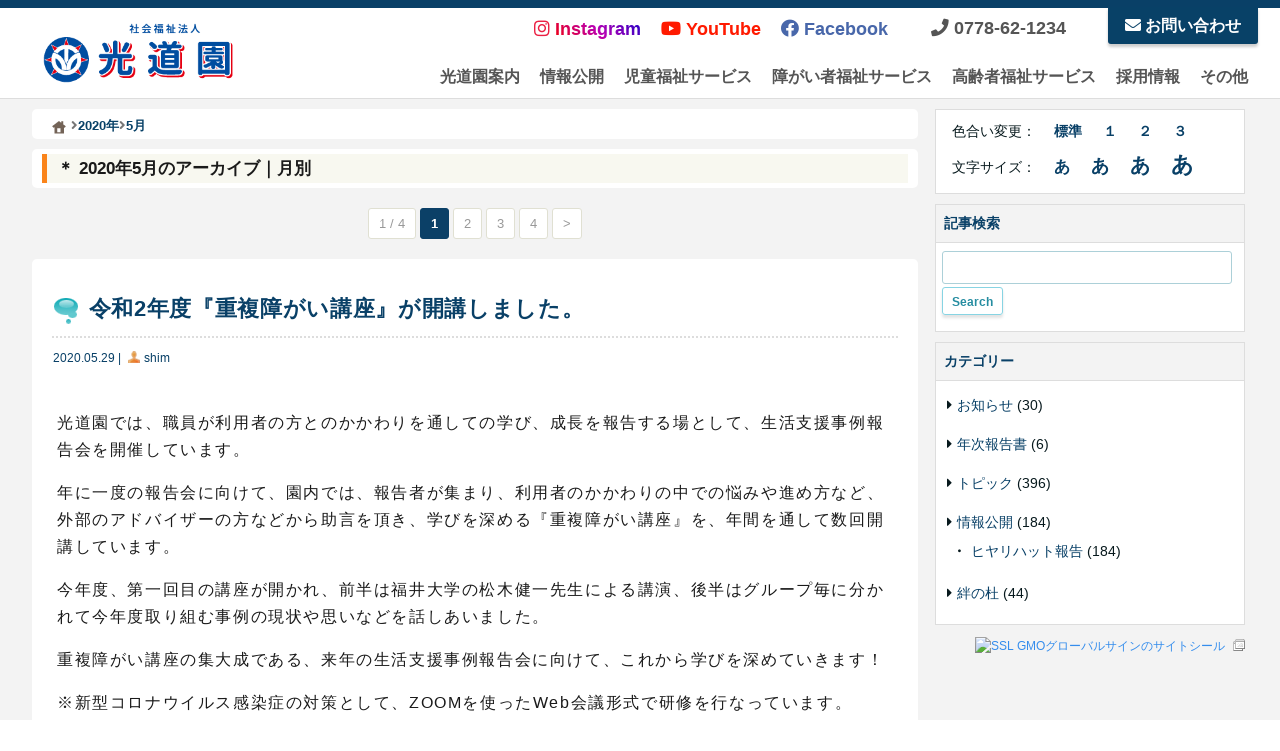

--- FILE ---
content_type: text/html; charset=UTF-8
request_url: https://www.kodoen.or.jp/2020/05
body_size: 9183
content:
<!DOCTYPE html><html lang="ja"><head><meta charset="utf-8"><meta name="viewport" content="width=device-width,initial-scale=1.0,minimum-scale=1.0"><meta name="format-detection" content="telephone=no, email=no, address=no"><meta name="author" content="Social Welfare Service Corporation. KODOEN"><link rel="shortcut icon" href="/favicon.ico" type="image/vnd.microsoft.icon"><meta name="description" content="光道園では、職員が利用者の方とのかかわりを通しての学び、成長を報告する場として、生活支援事例報告会を開催しています。年に一度の報告会に向けて、園内では、報告者が集まり、利用者のかかわりの中での悩みや進め方など、外部のアド..."><meta name="keywords" content="トピック,福祉,セルプ"><link rel="alternate" type="application/rss+xml" title="社会福祉法人 光道園 RSS Feed" href="https://www.kodoen.or.jp/feed"><title>2020年5月  |  社会福祉法人 光道園</title><meta name='robots' content='max-image-preview:large' /><link rel='dns-prefetch' href='//fonts.googleapis.com' /><link rel='dns-prefetch' href='//use.fontawesome.com' /><style id='wp-img-auto-sizes-contain-inline-css' type='text/css'>img:is([sizes=auto i],[sizes^="auto," i]){contain-intrinsic-size:3000px 1500px}</style><style id='classic-theme-styles-inline-css' type='text/css'>/*! This file is auto-generated */
.wp-block-button__link{color:#fff;background-color:#32373c;border-radius:9999px;box-shadow:none;text-decoration:none;padding:calc(.667em + 2px) calc(1.333em + 2px);font-size:1.125em}.wp-block-file__button{background:#32373c;color:#fff;text-decoration:none}</style><link rel='stylesheet' id='googlefonts-css' href='https://fonts.googleapis.com/css2?family=Noto+Serif+JP%3Awght%40200..900&#038;display=swap' type='text/css' media='all' /><link rel='stylesheet' id='fontawesome_5-css' href='https://use.fontawesome.com/releases/v5.15.4/css/all.css' type='text/css' media='all' /><link rel='stylesheet' id='fontawesome_5_shims-css' href='https://use.fontawesome.com/releases/v5.15.4/css/v4-shims.css' type='text/css' media='all' /><link rel='stylesheet' id='kdn_style-css' href='https://www.kodoen.or.jp/wp-content/cache/autoptimize/css/autoptimize_single_500786145738c8108f9ca81fb399ce87.css' type='text/css' media='all' /><link rel='stylesheet' id='core-css' href='https://www.kodoen.or.jp/wp-content/cache/autoptimize/css/autoptimize_single_d447f3d05f5699b8401a3e1a00c3a0df.css' type='text/css' media='all' /><link rel='stylesheet' id='bs-css' href='https://www.kodoen.or.jp/wp-content/cache/autoptimize/css/autoptimize_single_8eeb854285984fd3da6b06ccff11e769.css' type='text/css' media='all' /> <script type="text/javascript" src="https://www.kodoen.or.jp/wp-includes/js/jquery/jquery.min.js" id="jquery-core-js"></script> <script defer type="text/javascript" src="https://www.kodoen.or.jp/wp-includes/js/jquery/jquery-migrate.min.js" id="jquery-migrate-js"></script> <script type="application/ld+json">{"@context":"https://schema.org","@type":"Organization","name":"社会福祉法人光道園　鯖江事業所","telephone":"0778-62-1234","faxNumber":"0778-62-0890","url":"https://www.kodoen.or.jp","logo":"https://www.kodoen.or.jp/wp-content/themes/kodoen-new/media/body/kdn-logo.png","image":["https://www.kodoen.or.jp/images/img_kfh/LW/lw_app.jpg","https://www.kodoen.or.jp/ai/img_aerial/aerial_photo-sabae.jpg"],"address":{"@type":"PostalAddress","streetAddress":"和田町9-1-1","addressLocality":"鯖江市","addressRegion":"福井県","postalCode":"916-8585"}}</script> <script type="application/ld+json">{"@context":"https://schema.org","@type":"Organization","name":"社会福祉法人光道園　朝日事業所","telephone":"0778-34-1220","faxNumber":"0778-34-8000","url":"https://www.kodoen.or.jp","logo":"https://www.kodoen.or.jp/wp-content/themes/kodoen-new/media/body/kdn-logo.png","image":["https://www.kodoen.or.jp/images/img_kfh/LW/lw_app.jpg","https://www.kodoen.or.jp/images/img_kfh/HW/hw_app.jpg","https://www.kodoen.or.jp/images/img_kfh/EG/egao-01.jpg","https://www.kodoen.or.jp/images/img_kfs/hh2/th_h2-app.jpg","https://www.kodoen.or.jp/images/img_kfs/hh3/h3_app.jpg"],"address":{"@type":"PostalAddress","streetAddress":"朝日22-2-2","addressLocality":"丹生郡越前町","addressRegion":"福井県","postalCode":"916-0146"}}</script>  <script defer src="https://www.googletagmanager.com/gtag/js?id=UA-179316484-1"></script> <script>window.dataLayer=window.dataLayer||[];function gtag(){dataLayer.push(arguments);}
gtag('js',new Date());gtag('config','UA-179316484-1');</script> <style id='global-styles-inline-css' type='text/css'>:root{--wp--preset--aspect-ratio--square:1;--wp--preset--aspect-ratio--4-3:4/3;--wp--preset--aspect-ratio--3-4:3/4;--wp--preset--aspect-ratio--3-2:3/2;--wp--preset--aspect-ratio--2-3:2/3;--wp--preset--aspect-ratio--16-9:16/9;--wp--preset--aspect-ratio--9-16:9/16;--wp--preset--color--black:#000;--wp--preset--color--cyan-bluish-gray:#abb8c3;--wp--preset--color--white:#fff;--wp--preset--color--pale-pink:#f78da7;--wp--preset--color--vivid-red:#cf2e2e;--wp--preset--color--luminous-vivid-orange:#ff6900;--wp--preset--color--luminous-vivid-amber:#fcb900;--wp--preset--color--light-green-cyan:#7bdcb5;--wp--preset--color--vivid-green-cyan:#00d084;--wp--preset--color--pale-cyan-blue:#8ed1fc;--wp--preset--color--vivid-cyan-blue:#0693e3;--wp--preset--color--vivid-purple:#9b51e0;--wp--preset--gradient--vivid-cyan-blue-to-vivid-purple:linear-gradient(135deg,#0693e3 0%,#9b51e0 100%);--wp--preset--gradient--light-green-cyan-to-vivid-green-cyan:linear-gradient(135deg,#7adcb4 0%,#00d082 100%);--wp--preset--gradient--luminous-vivid-amber-to-luminous-vivid-orange:linear-gradient(135deg,#fcb900 0%,#ff6900 100%);--wp--preset--gradient--luminous-vivid-orange-to-vivid-red:linear-gradient(135deg,#ff6900 0%,#cf2e2e 100%);--wp--preset--gradient--very-light-gray-to-cyan-bluish-gray:linear-gradient(135deg,#eee 0%,#a9b8c3 100%);--wp--preset--gradient--cool-to-warm-spectrum:linear-gradient(135deg,#4aeadc 0%,#9778d1 20%,#cf2aba 40%,#ee2c82 60%,#fb6962 80%,#fef84c 100%);--wp--preset--gradient--blush-light-purple:linear-gradient(135deg,#ffceec 0%,#9896f0 100%);--wp--preset--gradient--blush-bordeaux:linear-gradient(135deg,#fecda5 0%,#fe2d2d 50%,#6b003e 100%);--wp--preset--gradient--luminous-dusk:linear-gradient(135deg,#ffcb70 0%,#c751c0 50%,#4158d0 100%);--wp--preset--gradient--pale-ocean:linear-gradient(135deg,#fff5cb 0%,#b6e3d4 50%,#33a7b5 100%);--wp--preset--gradient--electric-grass:linear-gradient(135deg,#caf880 0%,#71ce7e 100%);--wp--preset--gradient--midnight:linear-gradient(135deg,#020381 0%,#2874fc 100%);--wp--preset--font-size--small:13px;--wp--preset--font-size--medium:20px;--wp--preset--font-size--large:36px;--wp--preset--font-size--x-large:42px;--wp--preset--spacing--20:.44rem;--wp--preset--spacing--30:.67rem;--wp--preset--spacing--40:1rem;--wp--preset--spacing--50:1.5rem;--wp--preset--spacing--60:2.25rem;--wp--preset--spacing--70:3.38rem;--wp--preset--spacing--80:5.06rem;--wp--preset--shadow--natural:6px 6px 9px rgba(0,0,0,.2);--wp--preset--shadow--deep:12px 12px 50px rgba(0,0,0,.4);--wp--preset--shadow--sharp:6px 6px 0px rgba(0,0,0,.2);--wp--preset--shadow--outlined:6px 6px 0px -3px #fff,6px 6px #000;--wp--preset--shadow--crisp:6px 6px 0px #000}:where(.is-layout-flex){gap:.5em}:where(.is-layout-grid){gap:.5em}body .is-layout-flex{display:flex}.is-layout-flex{flex-wrap:wrap;align-items:center}.is-layout-flex>:is(*,div){margin:0}body .is-layout-grid{display:grid}.is-layout-grid>:is(*,div){margin:0}:where(.wp-block-columns.is-layout-flex){gap:2em}:where(.wp-block-columns.is-layout-grid){gap:2em}:where(.wp-block-post-template.is-layout-flex){gap:1.25em}:where(.wp-block-post-template.is-layout-grid){gap:1.25em}.has-black-color{color:var(--wp--preset--color--black) !important}.has-cyan-bluish-gray-color{color:var(--wp--preset--color--cyan-bluish-gray) !important}.has-white-color{color:var(--wp--preset--color--white) !important}.has-pale-pink-color{color:var(--wp--preset--color--pale-pink) !important}.has-vivid-red-color{color:var(--wp--preset--color--vivid-red) !important}.has-luminous-vivid-orange-color{color:var(--wp--preset--color--luminous-vivid-orange) !important}.has-luminous-vivid-amber-color{color:var(--wp--preset--color--luminous-vivid-amber) !important}.has-light-green-cyan-color{color:var(--wp--preset--color--light-green-cyan) !important}.has-vivid-green-cyan-color{color:var(--wp--preset--color--vivid-green-cyan) !important}.has-pale-cyan-blue-color{color:var(--wp--preset--color--pale-cyan-blue) !important}.has-vivid-cyan-blue-color{color:var(--wp--preset--color--vivid-cyan-blue) !important}.has-vivid-purple-color{color:var(--wp--preset--color--vivid-purple) !important}.has-black-background-color{background-color:var(--wp--preset--color--black) !important}.has-cyan-bluish-gray-background-color{background-color:var(--wp--preset--color--cyan-bluish-gray) !important}.has-white-background-color{background-color:var(--wp--preset--color--white) !important}.has-pale-pink-background-color{background-color:var(--wp--preset--color--pale-pink) !important}.has-vivid-red-background-color{background-color:var(--wp--preset--color--vivid-red) !important}.has-luminous-vivid-orange-background-color{background-color:var(--wp--preset--color--luminous-vivid-orange) !important}.has-luminous-vivid-amber-background-color{background-color:var(--wp--preset--color--luminous-vivid-amber) !important}.has-light-green-cyan-background-color{background-color:var(--wp--preset--color--light-green-cyan) !important}.has-vivid-green-cyan-background-color{background-color:var(--wp--preset--color--vivid-green-cyan) !important}.has-pale-cyan-blue-background-color{background-color:var(--wp--preset--color--pale-cyan-blue) !important}.has-vivid-cyan-blue-background-color{background-color:var(--wp--preset--color--vivid-cyan-blue) !important}.has-vivid-purple-background-color{background-color:var(--wp--preset--color--vivid-purple) !important}.has-black-border-color{border-color:var(--wp--preset--color--black) !important}.has-cyan-bluish-gray-border-color{border-color:var(--wp--preset--color--cyan-bluish-gray) !important}.has-white-border-color{border-color:var(--wp--preset--color--white) !important}.has-pale-pink-border-color{border-color:var(--wp--preset--color--pale-pink) !important}.has-vivid-red-border-color{border-color:var(--wp--preset--color--vivid-red) !important}.has-luminous-vivid-orange-border-color{border-color:var(--wp--preset--color--luminous-vivid-orange) !important}.has-luminous-vivid-amber-border-color{border-color:var(--wp--preset--color--luminous-vivid-amber) !important}.has-light-green-cyan-border-color{border-color:var(--wp--preset--color--light-green-cyan) !important}.has-vivid-green-cyan-border-color{border-color:var(--wp--preset--color--vivid-green-cyan) !important}.has-pale-cyan-blue-border-color{border-color:var(--wp--preset--color--pale-cyan-blue) !important}.has-vivid-cyan-blue-border-color{border-color:var(--wp--preset--color--vivid-cyan-blue) !important}.has-vivid-purple-border-color{border-color:var(--wp--preset--color--vivid-purple) !important}.has-vivid-cyan-blue-to-vivid-purple-gradient-background{background:var(--wp--preset--gradient--vivid-cyan-blue-to-vivid-purple) !important}.has-light-green-cyan-to-vivid-green-cyan-gradient-background{background:var(--wp--preset--gradient--light-green-cyan-to-vivid-green-cyan) !important}.has-luminous-vivid-amber-to-luminous-vivid-orange-gradient-background{background:var(--wp--preset--gradient--luminous-vivid-amber-to-luminous-vivid-orange) !important}.has-luminous-vivid-orange-to-vivid-red-gradient-background{background:var(--wp--preset--gradient--luminous-vivid-orange-to-vivid-red) !important}.has-very-light-gray-to-cyan-bluish-gray-gradient-background{background:var(--wp--preset--gradient--very-light-gray-to-cyan-bluish-gray) !important}.has-cool-to-warm-spectrum-gradient-background{background:var(--wp--preset--gradient--cool-to-warm-spectrum) !important}.has-blush-light-purple-gradient-background{background:var(--wp--preset--gradient--blush-light-purple) !important}.has-blush-bordeaux-gradient-background{background:var(--wp--preset--gradient--blush-bordeaux) !important}.has-luminous-dusk-gradient-background{background:var(--wp--preset--gradient--luminous-dusk) !important}.has-pale-ocean-gradient-background{background:var(--wp--preset--gradient--pale-ocean) !important}.has-electric-grass-gradient-background{background:var(--wp--preset--gradient--electric-grass) !important}.has-midnight-gradient-background{background:var(--wp--preset--gradient--midnight) !important}.has-small-font-size{font-size:var(--wp--preset--font-size--small) !important}.has-medium-font-size{font-size:var(--wp--preset--font-size--medium) !important}.has-large-font-size{font-size:var(--wp--preset--font-size--large) !important}.has-x-large-font-size{font-size:var(--wp--preset--font-size--x-large) !important}</style></head><body><p class="pagetop"><a href="#wrap">▲</a></p><header class="site-header" role='banner'><div id='top_head'><div class='headLine'><h1> 2020  5月</h1></div><div id='logo'><a href='/'><img class='over' src='https://www.kodoen.or.jp/wp-content/themes/kodoen-new/media/body/kdn-logo.png' alt='光道園ロゴ'></a></div><nav id="headnav"><ul id='headMenu'><li id='hNav_instagram'><a class='behindTx2' href='https://www.instagram.com/kodoen.recruit/'><i class="fab fa-instagram"></i> <span>Instagram</span></a></li><li id='hNav_youtube'><a class='behindTx2' href='https://www.youtube.com/channel/UCmo9EyKcCm-UR6UUB5TTkyw'><i class="fab fa-youtube"></i> YouTube</a></li><li id='hNav_facebook'><a class='behindTx2' href='https://www.facebook.com/%E7%A4%BE%E4%BC%9A%E7%A6%8F%E7%A5%89%E6%B3%95%E4%BA%BA-%E5%85%89%E9%81%93%E5%9C%92-368576767134637/'><i class="fab fa-facebook"></i> Facebook</a></li><li id="hNav_tel-info"><i class="fas fa-phone"></i> 0778-62-1234</li><li id='hNav_contact2'><a class='behindTx2' href='/others/inquiry'><i class="fas fa-envelope"></i> お問い合わせ</a></li></ul></nav> <button type="button" id="js-buttonHamburger" class="c-button p-hamburger" aria-controls="global-nav" aria-expanded="false" aria-label="メニューを開閉する"> <span class="p-hamburger__line"><span class="u-visuallyHidden">メニューを開閉する</span></span> </button><nav class="undernav"><ul id="pc-menu" class="header-nav"><li id="menu-item-4762" class="menu-item menu-item-type-post_type menu-item-object-page menu-item-has-children menu-item-4762"><a href="https://www.kodoen.or.jp/aboutus">光道園案内</a><ul class="sub-menu"><li id="menu-item-4763" class="menu-item menu-item-type-post_type menu-item-object-page menu-item-4763"><a href="https://www.kodoen.or.jp/aboutus/message">理事長ご挨拶</a></li><li id="menu-item-4764" class="menu-item menu-item-type-post_type menu-item-object-page menu-item-4764"><a href="https://www.kodoen.or.jp/aboutus/summary">法人案内（概要・理念・基本方針）</a></li><li id="menu-item-4765" class="menu-item menu-item-type-post_type menu-item-object-page menu-item-4765"><a href="https://www.kodoen.or.jp/aboutus/ethics">倫理綱領</a></li><li id="menu-item-4766" class="menu-item menu-item-type-post_type menu-item-object-page menu-item-4766"><a href="https://www.kodoen.or.jp/aboutus/history">あゆみ（沿革）</a></li><li id="menu-item-4767" class="menu-item menu-item-type-post_type menu-item-object-page menu-item-4767"><a href="https://www.kodoen.or.jp/aboutus/location">事業所一覧</a></li><li id="menu-item-4768" class="menu-item menu-item-type-post_type menu-item-object-page menu-item-4768"><a href="https://www.kodoen.or.jp/aboutus/officer">役員名簿</a></li><li id="menu-item-4769" class="menu-item menu-item-type-post_type menu-item-object-page menu-item-4769"><a href="https://www.kodoen.or.jp/aboutus/organization-chart">組織機構図</a></li><li id="menu-item-4770" class="menu-item menu-item-type-post_type menu-item-object-page menu-item-4770"><a href="https://www.kodoen.or.jp/aboutus/founder">創設者紹介</a></li></ul></li><li id="menu-item-4775" class="menu-item menu-item-type-post_type menu-item-object-page menu-item-has-children menu-item-4775"><a href="https://www.kodoen.or.jp/act">情報公開</a><ul class="sub-menu"><li id="menu-item-8092" class="menu-item menu-item-type-post_type menu-item-object-page menu-item-8092"><a href="https://www.kodoen.or.jp/act/important-matters">定款・規定などの重要事項の公表</a></li><li id="menu-item-8339" class="menu-item menu-item-type-post_type menu-item-object-page menu-item-8339"><a href="https://www.kodoen.or.jp/kuzyou-gyakutai-jiko-hiyari">苦情解決・虐待防止・事故等報告・ﾋﾔﾘﾊｯﾄ</a></li><li id="menu-item-8392" class="menu-item menu-item-type-post_type menu-item-object-page menu-item-8392"><a href="https://www.kodoen.or.jp/sonota-no-zyouhou">その他の情報</a></li></ul></li><li id="menu-item-6057" class="menu-item menu-item-type-post_type menu-item-object-page menu-item-has-children menu-item-6057"><a href="https://www.kodoen.or.jp/children">児童福祉サービス</a><ul class="sub-menu"><li id="menu-item-4809" class="menu-item menu-item-type-post_type menu-item-object-page menu-item-4809"><a href="https://www.kodoen.or.jp/children/egao">こども支援センター えがお</a></li><li id="menu-item-8636" class="menu-item menu-item-type-post_type menu-item-object-page menu-item-8636"><a target="_blank" href="https://www.kodoen.or.jp/20251121-8621">わくわく予定表</a></li><li id="menu-item-6062" class="menu-item menu-item-type-post_type menu-item-object-page menu-item-6062"><a href="https://www.kodoen.or.jp/act/egao-jiko-hyouka">自己評価・保護者評価・訪問先施設の集計結果</a></li><li id="menu-item-7335" class="menu-item menu-item-type-post_type menu-item-object-page menu-item-7335"><a href="https://www.kodoen.or.jp/egao-sien-program">支援プログラム</a></li></ul></li><li id="menu-item-5827" class="menu-item menu-item-type-post_type menu-item-object-page menu-item-has-children menu-item-5827"><a href="https://www.kodoen.or.jp/care_home">障がい者福祉サービス</a><ul class="sub-menu"><li id="menu-item-4817" class="menu-item menu-item-type-post_type menu-item-object-page menu-item-4817"><a href="https://www.kodoen.or.jp/recruitment/care_home">障がい者施設｜募集中・ご利用要項</a></li><li id="menu-item-4802" class="menu-item menu-item-type-post_type menu-item-object-page menu-item-4802"><a href="https://www.kodoen.or.jp/care_home/light_work">障害者支援施設 ライトワークセンター</a></li><li id="menu-item-4803" class="menu-item menu-item-type-post_type menu-item-object-page menu-item-4803"><a href="https://www.kodoen.or.jp/care_home/hikari_work">障害者支援施設 光が丘ワークセンター</a></li><li id="menu-item-4804" class="menu-item menu-item-type-post_type menu-item-object-page menu-item-4804"><a href="https://www.kodoen.or.jp/care_home/light_hope">障害者支援施設 ライトホープセンター</a></li><li id="menu-item-6140" class="menu-item menu-item-type-post_type menu-item-object-page menu-item-6140"><a href="https://www.kodoen.or.jp/care_home/wakaba-kann">通所生活介護　わかば館</a></li><li id="menu-item-4805" class="menu-item menu-item-type-post_type menu-item-object-page menu-item-4805"><a href="https://www.kodoen.or.jp/care_home/life_training">障害者支援施設 ライフトレーニングセンター</a></li><li id="menu-item-4948" class="menu-item menu-item-type-post_type menu-item-object-page menu-item-4948"><a href="https://www.kodoen.or.jp/care_home/tanenoie">通所生活介護　たねのいえ</a></li><li id="menu-item-4806" class="menu-item menu-item-type-post_type menu-item-object-page menu-item-4806"><a href="https://www.kodoen.or.jp/care_home/fu-clair">就労支援事業所 フ・クレール</a></li><li id="menu-item-4807" class="menu-item menu-item-type-post_type menu-item-object-page menu-item-4807"><a href="https://www.kodoen.or.jp/care_home/toraito">共同生活援助事業所 とらいと</a></li><li id="menu-item-4808" class="menu-item menu-item-type-post_type menu-item-object-page menu-item-4808"><a href="https://www.kodoen.or.jp/care_home/miraito">共同生活援助事業所 みらいと</a></li><li id="menu-item-4810" class="menu-item menu-item-type-post_type menu-item-object-page menu-item-4810"><a href="https://www.kodoen.or.jp/care_home/others_welfare">障がい者施設 – その他 在宅福祉サービス</a></li></ul></li><li id="menu-item-4811" class="menu-item menu-item-type-post_type menu-item-object-page menu-item-has-children menu-item-4811"><a href="https://www.kodoen.or.jp/nursing_home">高齢者福祉サービス</a><ul class="sub-menu"><li id="menu-item-4818" class="menu-item menu-item-type-post_type menu-item-object-page menu-item-4818"><a href="https://www.kodoen.or.jp/recruitment/nursing_home">高齢者施設｜募集中・ご利用要項</a></li><li id="menu-item-4812" class="menu-item menu-item-type-post_type menu-item-object-page menu-item-4812"><a href="https://www.kodoen.or.jp/nursing_home/hikari-1">養護老人ホーム 第一光が丘ハウス</a></li><li id="menu-item-4813" class="menu-item menu-item-type-post_type menu-item-object-page menu-item-4813"><a href="https://www.kodoen.or.jp/nursing_home/hikari-2">養護盲老人ホーム 第二光が丘ハウス</a></li><li id="menu-item-4814" class="menu-item menu-item-type-post_type menu-item-object-page menu-item-4814"><a href="https://www.kodoen.or.jp/nursing_home/hikari-3">特別養護老人ホーム 第三光が丘ハウス</a></li><li id="menu-item-6676" class="menu-item menu-item-type-post_type menu-item-object-page menu-item-6676"><a href="https://www.kodoen.or.jp/nursing_home/houkatu-nyu">地域包括支援センター 丹生</a></li><li id="menu-item-4815" class="menu-item menu-item-type-post_type menu-item-object-page menu-item-4815"><a href="https://www.kodoen.or.jp/nursing_home/others_welfare">高齢者施設 – その他 在宅福祉サービス</a></li></ul></li><li id="menu-item-4771" class="menu-item menu-item-type-post_type menu-item-object-page menu-item-has-children menu-item-4771"><a href="https://www.kodoen.or.jp/recruit">採用情報</a><ul class="sub-menu"><li id="menu-item-4772" class="menu-item menu-item-type-post_type menu-item-object-page menu-item-4772"><a href="https://www.kodoen.or.jp/recruit/fresh">新卒採用募集要項</a></li><li id="menu-item-4773" class="menu-item menu-item-type-post_type menu-item-object-page menu-item-4773"><a href="https://www.kodoen.or.jp/recruit/career">キャリア採用募集要項</a></li><li id="menu-item-5698" class="menu-item menu-item-type-custom menu-item-object-custom menu-item-5698"><a href="https://www.kodoen.or.jp/recruit/internship">1day お仕事体験</a></li><li id="menu-item-4774" class="menu-item menu-item-type-post_type menu-item-object-page menu-item-4774"><a href="https://www.kodoen.or.jp/recruit/entry">エントリーフォーム</a></li></ul></li><li id="menu-item-4819" class="menu-item menu-item-type-post_type menu-item-object-page menu-item-has-children menu-item-4819"><a href="https://www.kodoen.or.jp/others">その他</a><ul class="sub-menu"><li id="menu-item-5441" class="menu-item menu-item-type-post_type menu-item-object-page menu-item-5441"><a href="https://www.kodoen.or.jp/others/toukasei">陶芸品ショップ　令和８年　開運干支「夢午」</a></li><li id="menu-item-4822" class="menu-item menu-item-type-post_type menu-item-object-page menu-item-4822"><a href="https://www.kodoen.or.jp/others/access_map">アクセスマップ</a></li><li id="menu-item-4823" class="menu-item menu-item-type-post_type menu-item-object-page menu-item-4823"><a href="https://www.kodoen.or.jp/others/inquiry">お問い合わせ</a></li><li id="menu-item-4820" class="menu-item menu-item-type-post_type menu-item-object-page menu-item-4820"><a href="https://www.kodoen.or.jp/others/about-website">このサイトについて</a></li><li id="menu-item-4821" class="menu-item menu-item-type-post_type menu-item-object-page menu-item-4821"><a href="https://www.kodoen.or.jp/others/sitemap">サイトマップ</a></li></ul></li></ul><ul id="mobile-menu" class="header-nav"><li id="menu-item-5230" class="menu-item menu-item-type-post_type menu-item-object-page menu-item-has-children menu-item-5230"><a href="https://www.kodoen.or.jp/aboutus">光道園案内 <i class="fas fa-plus"></i></a><ul class="sub-menu"><li id="menu-item-5470" class="menu-item menu-item-type-post_type menu-item-object-page menu-item-5470"><a href="https://www.kodoen.or.jp/aboutus/message">理事長ご挨拶</a></li><li id="menu-item-5471" class="menu-item menu-item-type-post_type menu-item-object-page menu-item-5471"><a href="https://www.kodoen.or.jp/aboutus/summary">法人案内（概要・理念・基本方針）</a></li><li id="menu-item-5472" class="menu-item menu-item-type-post_type menu-item-object-page menu-item-5472"><a href="https://www.kodoen.or.jp/aboutus/ethics">倫理綱領</a></li><li id="menu-item-5473" class="menu-item menu-item-type-post_type menu-item-object-page menu-item-5473"><a href="https://www.kodoen.or.jp/aboutus/history">あゆみ（沿革）</a></li><li id="menu-item-5474" class="menu-item menu-item-type-post_type menu-item-object-page menu-item-5474"><a href="https://www.kodoen.or.jp/aboutus/location">事業所一覧</a></li><li id="menu-item-5475" class="menu-item menu-item-type-post_type menu-item-object-page menu-item-5475"><a href="https://www.kodoen.or.jp/aboutus/officer">役員名簿</a></li><li id="menu-item-5476" class="menu-item menu-item-type-post_type menu-item-object-page menu-item-5476"><a href="https://www.kodoen.or.jp/aboutus/organization-chart">組織機構図</a></li><li id="menu-item-5477" class="menu-item menu-item-type-post_type menu-item-object-page menu-item-5477"><a href="https://www.kodoen.or.jp/aboutus/founder">創設者紹介</a></li></ul></li><li id="menu-item-6059" class="menu-item menu-item-type-post_type menu-item-object-page menu-item-has-children menu-item-6059"><a href="https://www.kodoen.or.jp/children">児童福祉サービス<i class="fas fa-plus"></i></a><ul class="sub-menu"><li id="menu-item-8640" class="menu-item menu-item-type-post_type menu-item-object-page menu-item-8640"><a href="https://www.kodoen.or.jp/20251121-8621">わくわく予定表</a></li><li id="menu-item-7316" class="menu-item menu-item-type-post_type menu-item-object-page menu-item-7316"><a href="https://www.kodoen.or.jp/act/egao-jiko-hyouka">自己評価・保護者評価・訪問先施設の集計結果</a></li><li id="menu-item-7340" class="menu-item menu-item-type-post_type menu-item-object-page menu-item-7340"><a href="https://www.kodoen.or.jp/egao-sien-program">支援プログラム</a></li></ul></li><li id="menu-item-5828" class="menu-item menu-item-type-post_type menu-item-object-page menu-item-5828"><a href="https://www.kodoen.or.jp/care_home">障がい者福祉サービス</a></li><li id="menu-item-4874" class="menu-item menu-item-type-post_type menu-item-object-page menu-item-4874"><a href="https://www.kodoen.or.jp/nursing_home">高齢者福祉サービス</a></li><li id="menu-item-4871" class="menu-item menu-item-type-post_type menu-item-object-page menu-item-4871"><a href="https://www.kodoen.or.jp/recruit">採用情報</a></li><li id="menu-item-4872" class="menu-item menu-item-type-post_type menu-item-object-page menu-item-4872"><a href="https://www.kodoen.or.jp/act">情報公開</a></li><li id="menu-item-4890" class="menu-item menu-item-type-post_type menu-item-object-page menu-item-has-children menu-item-4890"><a href="https://www.kodoen.or.jp/recruitment">サービスの利用案内<i class="fas fa-plus"></i></a><ul class="sub-menu"><li id="menu-item-6060" class="menu-item menu-item-type-post_type menu-item-object-page menu-item-6060"><a href="https://www.kodoen.or.jp/recruitment/care_home">障がい者施設｜募集中・ご利用要項</a></li><li id="menu-item-6061" class="menu-item menu-item-type-post_type menu-item-object-page menu-item-6061"><a href="https://www.kodoen.or.jp/recruitment/nursing_home">高齢者施設｜募集中・ご利用要項</a></li></ul></li><li id="menu-item-5478" class="menu-item menu-item-type-post_type menu-item-object-page menu-item-has-children menu-item-5478"><a href="https://www.kodoen.or.jp/others">その他 <i class="fas fa-plus"></i></a><ul class="sub-menu"><li id="menu-item-5445" class="menu-item menu-item-type-post_type menu-item-object-page menu-item-5445"><a href="https://www.kodoen.or.jp/others/toukasei">陶芸品ショップ　陶華星　令和８年　開運干支「夢午」</a></li><li id="menu-item-4875" class="menu-item menu-item-type-post_type menu-item-object-page menu-item-4875"><a href="https://www.kodoen.or.jp/others/access_map">アクセスマップ</a></li><li id="menu-item-4876" class="menu-item menu-item-type-post_type menu-item-object-page menu-item-4876"><a href="https://www.kodoen.or.jp/others/inquiry">お問い合わせ</a></li><li id="menu-item-5479" class="menu-item menu-item-type-post_type menu-item-object-page menu-item-5479"><a href="https://www.kodoen.or.jp/others/about-website">このサイトについて</a></li><li id="menu-item-5480" class="menu-item menu-item-type-post_type menu-item-object-page menu-item-5480"><a href="https://www.kodoen.or.jp/others/sitemap">サイトマップ</a></li></ul></li></ul></nav></div></header><main><div class='margin-Area'></div><div id='container'><div class='contentLayout'><section class='content'><nav class='bl'><h5 class='hide'>Kodoen | Breadcrumbs list</h5><div class='breadcrumb' itemscope itemtype='https://schema.org/BreadcrumbList'><span itemprop="itemListElement" itemscope itemtype="https://schema.org/ListItem"><a itemprop="item" title="社会福祉法人 光道園へ移動" href="https://www.kodoen.or.jp" class="home"><span class="bread_home" itemprop="name">社会福祉法人 光道園</span><img class="over" src="/ai/more_other/home-icon-03.png" width="14" height="14" alt="光道園ホーム"></a><meta itemprop="position" content="1"></span><i class="fas fa-angle-right"></i><span itemprop="itemListElement" itemscope itemtype="https://schema.org/ListItem"><a itemprop="item" title="2020年のアーカイブへ移動" href="https://www.kodoen.or.jp/2020" class="archive date-year"><span itemprop="name">2020年</span></a><meta itemprop="position" content="2"></span><i class="fas fa-angle-right"></i><span itemprop="itemListElement" itemscope itemtype="https://schema.org/ListItem"><a itemprop="item" title="5月のアーカイブへ移動" href="https://www.kodoen.or.jp/2020/05" class="archive date-month current-item"><span itemprop="name">5月</span></a><meta itemprop="position" content="3"></span></div></nav><div class='post'><div class='postBody_top'><h2>＊ 2020年5月のアーカイブ｜月別</h2></div></div><div class='wp-pagenavi' role='navigation'> <span class='pages'>1 / 4</span><span aria-current='page' class='current'>1</span><a class="page larger" title="ページ 2" href="https://www.kodoen.or.jp/2020/05/page/2">2</a><a class="page larger" title="ページ 3" href="https://www.kodoen.or.jp/2020/05/page/3">3</a><a class="page larger" title="ページ 4" href="https://www.kodoen.or.jp/2020/05/page/4">4</a><a class="nextpostslink" rel="next" aria-label="次のページ" href="https://www.kodoen.or.jp/2020/05/page/2">&gt;</a></div><article class='post'><div class='postBody'><header><div class='post-metaHeader'><h2 class='postHeader'><img src="https://www.kodoen.or.jp/wp-content/themes/kodoen-new/media/frame/post-header_icon.png" width="30" height="30" alt="icon"> <a href='https://www.kodoen.or.jp/2020/05/29/4656' rel='bookmark' title='令和2年度『重複障がい講座』が開講しました。'>令和2年度『重複障がい講座』が開講しました。</a></h2></div><div class='post-icons'><time datetime='2020-05-29' pubdate='pubdate'>2020.05.29</time> | <address><img src='/ai/more_other/author-icon.png' width='16' height='16' alt='author'><a href="https://www.kodoen.or.jp/author/ikawa" title="shim の投稿" rel="author">shim</a></address></div></header><div class='postContent'><p>光道園では、職員が利用者の方とのかかわりを通しての学び、成長を報告する場として、生活支援事例報告会を開催しています。</p><p>年に一度の報告会に向けて、園内では、報告者が集まり、利用者のかかわりの中での悩みや進め方など、外部のアドバイザーの方などから助言を頂き、学びを深める『重複障がい講座』を、年間を通して数回開講しています。</p><p>今年度、第一回目の講座が開かれ、前半は福井大学の松木健一先生による講演、後半はグループ毎に分かれて今年度取り組む事例の現状や思いなどを話しあいました。<span> </span></p><p>重複障がい講座の集大成である、来年の生活支援事例報告会に向けて、これから学びを深めていきます！</p><p>※新型コロナウイルス感染症の対策として、<span>ZOOM</span>を使った<span>Web</span>会議形式で研修を行なっています。</p><p>&nbsp;</p><p><a href="https://www.kodoen.or.jp/wp-content/uploads/2020/05/DSC010202.jpg"><img fetchpriority="high" decoding="async" src="https://www.kodoen.or.jp/wp-content/uploads/2020/05/DSC010202.jpg" alt="" width="298" height="280" class="size-full wp-image-4658 aligncenter" /></a></p></div><footer><div class='post-category'><a href='https://www.kodoen.or.jp/category/topics'>トピック</a></div></footer></div></article></section><div id='sideZone'><h3 class='hide'>Right Side Contents</h3><aside class='block'><div class='block-body'><h3 class='hide'>文字サイズ・色合い変更</h3><div class='blockContent'><div class='blockContent-body'><ul id='txStyle' class='textresizer'><li>色合い変更：</li><li class='st-0'><a href='javascript:void(0)' onclick="jstyle('https://www.kodoen.or.jp/wp-content/themes/kodoen-new/skin/style0.css'); return false;" title='標準'>標準</a></li><li class='st-1'><a href='javascript:void(0)' onclick="jstyle('https://www.kodoen.or.jp/wp-content/themes/kodoen-new/skin/style1.css'); return false;" title='青白'>１</a></li><li class='st-2'><a href='javascript:void(0)' onclick="jstyle('https://www.kodoen.or.jp/wp-content/themes/kodoen-new/skin/style2.css'); return false;" title='黄青'>２</a></li><li class='st-3'><a href='javascript:void(0)' onclick="jstyle('https://www.kodoen.or.jp/wp-content/themes/kodoen-new/skin/style3.css'); return false;" title='黒白'>３</a></li></ul><ul id='txSize' class='textresizer'><li>文字サイズ：</li><li><a class='s0' href='javascript:void(0)' onclick='return false;' title='小'>あ</a></li><li><a class='s1' href='javascript:void(0)' onclick='return false;' title='標準'>あ</a></li><li><a class='s2' href='javascript:void(0)' onclick='return false;' title='中'>あ</a></li><li><a class='s3' href='javascript:void(0)' onclick='return false;' title='大'>あ</a></li></ul></div></div></div></aside><section class='block'><div class='block-body'><div class='blockHeader'><h3 class='t'>記事検索</h3></div><div class='blockContent clearfix'><div class='blockContent-body'><form class='searchZone' id='searchform' name='searchform' method='get' action='https://www.kodoen.or.jp/'> <input class='txtBox' type='search' value='' name='s'> <span class='button-wrapper'><input class='wcd-button' type='submit' name='search' value='Search'></span></form></div></div></div></section><section class='block'><div class='block-body'><div class='blockHeader'><h3 class='t'>カテゴリー</h3></div><div class='blockContent'><div class='blockContent-body'><ul><li class="cat-item cat-item-154"><a href="https://www.kodoen.or.jp/category/news">お知らせ</a> (30)</li><li class="cat-item cat-item-157"><a href="https://www.kodoen.or.jp/category/annual-report">年次報告書</a> (6)</li><li class="cat-item cat-item-3"><a href="https://www.kodoen.or.jp/topics">トピック</a> (396)</li><li class="cat-item cat-item-7"><a href="https://www.kodoen.or.jp/disclosure">情報公開</a> (184)<ul class='children'><li class="cat-item cat-item-14"><a href="https://www.kodoen.or.jp/incidents">ヒヤリハット報告</a> (184)</li></ul></li><li class="cat-item cat-item-6"><a href="https://www.kodoen.or.jp/kizuna-journal">絆の杜</a> (44)</li></ul></div></div></div></section><aside class='globalsign'><p id='ss_gmo_img_wrapper_115-57_image_ja'><a href='https://jp.globalsign.com/' target='_blank' rel='nofollow'><img id='ss_img' src='https://seal.globalsign.com/SiteSeal/images/gs_noscript_115-57_ja.gif' alt='SSL GMOグローバルサインのサイトシール'></a></p> <script defer src='https://seal.globalsign.com/SiteSeal/gmogs_image_115-57_ja.js'></script> </aside></div></div><div class='wp-pagenavi' role='navigation'> <span class='pages'>1 / 4</span><span aria-current='page' class='current'>1</span><a class="page larger" title="ページ 2" href="https://www.kodoen.or.jp/2020/05/page/2">2</a><a class="page larger" title="ページ 3" href="https://www.kodoen.or.jp/2020/05/page/3">3</a><a class="page larger" title="ページ 4" href="https://www.kodoen.or.jp/2020/05/page/4">4</a><a class="nextpostslink" rel="next" aria-label="次のページ" href="https://www.kodoen.or.jp/2020/05/page/2">&gt;</a></div><hr class='cleared'></div></main><footer id='footer' role='contentinfo'><div class="footermenu"><nav class="footernav"><ul id="footer-pc-id" class="footer-pc-menu"><li id="menu-item-5484" class="menu-item menu-item-type-post_type menu-item-object-page menu-item-has-children menu-item-5484"><a href="https://www.kodoen.or.jp/aboutus">光道園案内</a><ul class="sub-menu"><li id="menu-item-5485" class="menu-item menu-item-type-post_type menu-item-object-page menu-item-5485"><a href="https://www.kodoen.or.jp/aboutus/message">理事長ご挨拶</a></li><li id="menu-item-5486" class="menu-item menu-item-type-post_type menu-item-object-page menu-item-5486"><a href="https://www.kodoen.or.jp/aboutus/summary">法人案内（概要・理念・基本方針）</a></li><li id="menu-item-5487" class="menu-item menu-item-type-post_type menu-item-object-page menu-item-5487"><a href="https://www.kodoen.or.jp/aboutus/ethics">倫理綱領</a></li><li id="menu-item-5488" class="menu-item menu-item-type-post_type menu-item-object-page menu-item-5488"><a href="https://www.kodoen.or.jp/aboutus/history">あゆみ（沿革）</a></li><li id="menu-item-5489" class="menu-item menu-item-type-post_type menu-item-object-page menu-item-5489"><a href="https://www.kodoen.or.jp/aboutus/location">事業所一覧</a></li><li id="menu-item-5490" class="menu-item menu-item-type-post_type menu-item-object-page menu-item-5490"><a href="https://www.kodoen.or.jp/aboutus/officer">役員名簿</a></li><li id="menu-item-5491" class="menu-item menu-item-type-post_type menu-item-object-page menu-item-5491"><a href="https://www.kodoen.or.jp/aboutus/organization-chart">組織機構図</a></li><li id="menu-item-5492" class="menu-item menu-item-type-post_type menu-item-object-page menu-item-5492"><a href="https://www.kodoen.or.jp/aboutus/founder">創設者紹介</a></li></ul></li><li id="menu-item-6058" class="menu-item menu-item-type-post_type menu-item-object-page menu-item-has-children menu-item-6058"><a href="https://www.kodoen.or.jp/children">児童福祉サービス</a><ul class="sub-menu"><li id="menu-item-5521" class="menu-item menu-item-type-post_type menu-item-object-page menu-item-5521"><a href="https://www.kodoen.or.jp/children/egao">こども支援センター えがお</a></li><li id="menu-item-6638" class="menu-item menu-item-type-post_type menu-item-object-page menu-item-6638"><a href="https://www.kodoen.or.jp/act/egao-jiko-hyouka">自己評価・保護者評価・訪問先施設の集計結果</a></li></ul></li><li id="menu-item-5829" class="menu-item menu-item-type-post_type menu-item-object-page menu-item-has-children menu-item-5829"><a href="https://www.kodoen.or.jp/care_home">障がい者福祉サービス</a><ul class="sub-menu"><li id="menu-item-5529" class="menu-item menu-item-type-post_type menu-item-object-page menu-item-5529"><a href="https://www.kodoen.or.jp/recruitment/care_home">障がい者施設｜募集中・ご利用要項</a></li><li id="menu-item-5513" class="menu-item menu-item-type-post_type menu-item-object-page menu-item-5513"><a href="https://www.kodoen.or.jp/care_home/light_work">障害者支援施設 ライトワークセンター</a></li><li id="menu-item-5514" class="menu-item menu-item-type-post_type menu-item-object-page menu-item-5514"><a href="https://www.kodoen.or.jp/care_home/hikari_work">障害者支援施設 光が丘ワークセンター</a></li><li id="menu-item-5515" class="menu-item menu-item-type-post_type menu-item-object-page menu-item-5515"><a href="https://www.kodoen.or.jp/care_home/light_hope">障害者支援施設 ライトホープセンター</a></li><li id="menu-item-6142" class="menu-item menu-item-type-post_type menu-item-object-page menu-item-6142"><a href="https://www.kodoen.or.jp/care_home/wakaba-kann">通所生活介護　わかば館</a></li><li id="menu-item-5516" class="menu-item menu-item-type-post_type menu-item-object-page menu-item-5516"><a href="https://www.kodoen.or.jp/care_home/life_training">障害者支援施設 ライフトレーニングセンター</a></li><li id="menu-item-5517" class="menu-item menu-item-type-post_type menu-item-object-page menu-item-5517"><a href="https://www.kodoen.or.jp/care_home/tanenoie">通所生活介護　たねのいえ</a></li><li id="menu-item-5518" class="menu-item menu-item-type-post_type menu-item-object-page menu-item-5518"><a href="https://www.kodoen.or.jp/care_home/fu-clair">就労支援事業所 フ・クレール</a></li><li id="menu-item-5519" class="menu-item menu-item-type-post_type menu-item-object-page menu-item-5519"><a href="https://www.kodoen.or.jp/care_home/toraito">共同生活援助事業所 とらいと</a></li><li id="menu-item-5520" class="menu-item menu-item-type-post_type menu-item-object-page menu-item-5520"><a href="https://www.kodoen.or.jp/care_home/miraito">共同生活援助事業所 みらいと</a></li><li id="menu-item-5522" class="menu-item menu-item-type-post_type menu-item-object-page menu-item-5522"><a href="https://www.kodoen.or.jp/care_home/others_welfare">障がい者施設 &#8211; その他 在宅福祉サービス</a></li></ul></li><li id="menu-item-5523" class="menu-item menu-item-type-post_type menu-item-object-page menu-item-has-children menu-item-5523"><a href="https://www.kodoen.or.jp/nursing_home">高齢者福祉サービス</a><ul class="sub-menu"><li id="menu-item-5530" class="menu-item menu-item-type-post_type menu-item-object-page menu-item-5530"><a href="https://www.kodoen.or.jp/recruitment/nursing_home">高齢者施設｜募集中・ご利用要項</a></li><li id="menu-item-5524" class="menu-item menu-item-type-post_type menu-item-object-page menu-item-5524"><a href="https://www.kodoen.or.jp/nursing_home/hikari-1">養護老人ホーム 第一光が丘ハウス</a></li><li id="menu-item-5525" class="menu-item menu-item-type-post_type menu-item-object-page menu-item-5525"><a href="https://www.kodoen.or.jp/nursing_home/hikari-2">養護盲老人ホーム 第二光が丘ハウス</a></li><li id="menu-item-5526" class="menu-item menu-item-type-post_type menu-item-object-page menu-item-5526"><a href="https://www.kodoen.or.jp/nursing_home/hikari-3">特別養護老人ホーム 第三光が丘ハウス</a></li><li id="menu-item-6668" class="menu-item menu-item-type-post_type menu-item-object-page menu-item-6668"><a href="https://www.kodoen.or.jp/nursing_home/houkatu-nyu">地域包括支援センター 丹生</a></li><li id="menu-item-5527" class="menu-item menu-item-type-post_type menu-item-object-page menu-item-5527"><a href="https://www.kodoen.or.jp/nursing_home/others_welfare">高齢者施設 &#8211; その他 在宅福祉サービス</a></li></ul></li></ul></nav></div><div class="footerBg"><div class='footerBox'><div class='rss-icon'><a href='https://www.kodoen.or.jp/feed' title='RSS'><img src='https://www.kodoen.or.jp/wp-content/themes/kodoen-new/media/spacer.gif' alt='RSS' width='32' height='25'></a></div><div class='footerTx'><h5 class='hide'>Kodoen | Breadcrumbs list</h5><ul style="margin-bottom:.5rem!important"><li><a href='/others/inquiry'>お問い合わせ</a></li><li><a href='/others/about-website'>このサイトについて</a></li><li><a href='/others/sitemap'>サイトマップ</a></li></ul></div><p><p class="addr_copy">© 2002 - 2026　光道園｜<a class="privacy-policy-link" href="https://www.kodoen.or.jp/act/kojin-jyouho-kihon" rel="privacy-policy">個人情報保護基本方針</a></p></p></div></div></footer> <script type="speculationrules">{"prefetch":[{"source":"document","where":{"and":[{"href_matches":"/*"},{"not":{"href_matches":["/wp-*.php","/wp-admin/*","/wp-content/uploads/*","/wp-content/*","/wp-content/plugins/*","/wp-content/themes/kodoen-new/*","/*\\?(.+)"]}},{"not":{"selector_matches":"a[rel~=\"nofollow\"]"}},{"not":{"selector_matches":".no-prefetch, .no-prefetch a"}}]},"eagerness":"conservative"}]}</script> <script defer type="text/javascript" src="https://www.kodoen.or.jp/wp-content/cache/autoptimize/js/autoptimize_single_f23dadda6cb89591422bda2be2716a40.js" id="core_js-js"></script> <script defer type="text/javascript" src="https://www.kodoen.or.jp/wp-content/cache/autoptimize/js/autoptimize_single_d361aa776a706f660a25500f0da428d4.js" id="prettyPhoto-js"></script> <script defer type="text/javascript" src="https://www.kodoen.or.jp/wp-content/cache/autoptimize/js/autoptimize_single_3be280a9b985248a05bc2223aeac6d21.js" id="theme_script-js"></script> <script defer type="text/javascript" src="https://www.kodoen.or.jp/wp-content/cache/autoptimize/js/autoptimize_single_bdee511a9ac60c582015e95661b9afd8.js" id="site_style-js"></script> </body></html>

--- FILE ---
content_type: text/css; charset=utf-8
request_url: https://www.kodoen.or.jp/wp-content/cache/autoptimize/css/autoptimize_single_500786145738c8108f9ca81fb399ce87.css
body_size: 13386
content:
 a,abbr,address,article,aside,audio,b,blockquote,body,canvas,caption,cite,code,del,details,dfn,div,em,fieldset,figcaption,figure,footer,form,h1,h2,h3,h4,h5,h6,header,hgroup,html,i,iframe,img,ins,kbd,label,legend,main,mark,menu,nav,object,p,pre,q,samp,section,small,span,strong,sub,summary,sup,table,tbody,td,tfoot,th,thead,time,tr,var,video{margin:0;padding:0;border:0;outline:0;vertical-align:baseline;background:0 0}address,article,aside,details,figcaption,figure,footer,header,hgroup,main,menu,nav,section{display:block}blockquote,q{quotes:none}blockquote:after,blockquote:before,q:after,q:before{content:"";content:none}ins,mark{color:#000;background-color:#ff9}ins{text-decoration:none}img{max-width:100%;height:auto;object-fit:contain;border:0 none;outline:0;vertical-align:top}del{text-decoration:line-through}abbr[title]{border-bottom:none;text-decoration:underline;text-decoration:underline dotted}cite{padding-bottom:1px;letter-spacing:1pt;border-bottom:1px #aaa solid}address,cite,em,i,mark{font-style:normal}input,select{vertical-align:middle}nav ul{list-style:none}em,strong,b{font-weight:600}button,input,optgroup,select,textarea{margin:0;font-family:sans-serif;font-size:100%;line-height:1.62}button,input{overflow:visible}button,select{text-transform:none}button,html [type=button],[type=reset],[type=submit]{-webkit-appearance:button}button::-moz-focus-inner,[type=button]::-moz-focus-inner,[type=reset]::-moz-focus-inner,[type=submit]::-moz-focus-inner{padding:0;border-style:none}button:-moz-focusring,[type=button]:-moz-focusring,[type=reset]:-moz-focusring,[type=submit]:-moz-focusring{outline:1px dotted ButtonText}fieldset{margin:0 2px;padding:.35em .625em .75em;border:1px #d9d9d9 solid}legend{display:table;max-width:100%;color:inherit;white-space:normal;box-sizing:border-box}textarea{overflow:auto}[type=checkbox],[type=radio]{padding:0;box-sizing:border-box}[type=number]::-webkit-inner-spin-button,[type=number]::-webkit-outer-spin-button{height:auto}[type=search]{-webkit-appearance:textfield;outline-offset:-2px}[type=search]::-webkit-search-cancel-button,[type=search]::-webkit-search-decoration{-webkit-appearance:none}::-webkit-file-upload-button{-webkit-appearance:button;font:inherit}body{width:100%;font-family:"Hiragino Kaku Gothic ProN","游ゴシック体",YuGothic,"游ゴシック Medium","Yu Gothic Medium",sans-serif;font-size:.75em;color:#333;line-height:1.6;-webkit-text-size-adjust:100%;-webkit-font-smoothing:antialiased;-moz-osx-font-smoothing:grayscale;-webkit-overflow-scrolling:touch;touch-action:manipulation}label{display:block;margin-bottom:.5em;color:#333;font-weight:600}fieldset{margin-bottom:1em}input[type=text],input[type=email],input[type=url],input[type=password],input[type=search],input[type=number],input[type=tel],input[type=range],input[type=date],input[type=month],input[type=week],input[type=time],input[type=datetime],input[type=datetime-local],input[type=color],textarea{display:block;padding:.7em;width:100%;color:#666;border:1px #d9d9d9 solid;border-radius:3px;background:#fff;background-image:linear-gradient(rgba(255,255,255,0),rgba(255,255,255,0))}input[type=text]:focus,input[type=email]:focus,input[type=url]:focus,input[type=password]:focus,input[type=search]:focus,input[type=number]:focus,input[type=tel]:focus,input[type=range]:focus,input[type=date]:focus,input[type=month]:focus,input[type=week]:focus,input[type=time]:focus,input[type=datetime]:focus,input[type=datetime-local]:focus,input[type=color]:focus,textarea:focus{color:#222;border-color:#333}select{max-width:100%;height:3em;border:1px #d9d9d9 solid;border-radius:3px}input[type=radio]:focus,input[type=checkbox]:focus{outline:thin dotted #333}input[type=radio],input[type=checkbox]{margin-right:.5em}input[type=radio]+label,input[type=checkbox]+label{font-weight:400}button,input[type=button],input[type=submit]{display:inline-block;padding:1em 2em;color:#fff;cursor:pointer;font-size:.875rem;font-weight:600;line-height:1;border:0;border-radius:2px;box-shadow:none;text-shadow:none;background-color:#222;transition:background .2s}input+button,input+input[type=button],input+input[type=submit]{padding:.75em 2em}button.secondary,input[type=reset],input[type=button].secondary,input[type=reset].secondary,input[type=submit].secondary{color:#222;background-color:#ddd}button:hover,button:focus,input[type=button]:hover,input[type=button]:focus,input[type=submit]:hover,input[type=submit]:focus{background:#82b9f4}button.secondary:hover,button.secondary:focus,input[type=reset]:hover,input[type=reset]:focus,input[type=button].secondary:hover,input[type=button].secondary:focus,input[type=reset].secondary:hover,input[type=reset].secondary:focus,input[type=submit].secondary:hover,input[type=submit].secondary:focus{background:#d9d9d9}::-webkit-input-placeholder{color:#c9c9c9;font-family:-apple-system,BlinkMacSystemFont,"Segoe UI",YuGothic,Meiryo,sans-serif}::-moz-placeholder{color:#c9c9c9;font-family:-apple-system,BlinkMacSystemFont,"Segoe UI",YuGothic,Meiryo,sans-serif;opacity:1}:-ms-input-placeholder{color:#c9c9c9;font-family:-apple-system,BlinkMacSystemFont,"Segoe UI",YuGothic,Meiryo,sans-serif}a{text-decoration:none}a:link,a:visited,a.visited{color:#348ded}a:hover,a.hover{color:#33f}h1,h2,h3,h4,h5{font-weight:600;line-height:1.4em}h1{font-size:24px}h2{font-size:1.4em}h3{font-size:1.2em}h4{font-size:1.1em}h5{font-size:1em}@media print,screen and (max-width:782px){h2,h3{line-height:1.3em}h2{font-size:1.2em}h3{font-size:1.1em}}h2,h2 a,h2 a:link,h2 a:visited,h2 a:hover,h3,h3 a,h3 a:link,h3 a:visited,h3 a:hover{color:#094067}h4,h4 a,h4 a:link,h4 a:visited,h4 a:hover,h5,h5 a,h5 a:link,h5 a:visited,h5 a:hover,h6,h6 a,h6 a:link,h6 a:visited,h6 a:hover{color:#103a42}h1,h2,h3,h4,h5,h6,h1 a,h2 a,h3 a,h4 a,h5 a,h6 a,h1 a:hover,h2 a:hover,h3 a:hover,h4 a:hover,h5 a:hover,h6 a:hover,h1 a:visited,h2 a:visited,h3 a:visited,h4 a:visited,h5 a:visited,h6 a:visited{font-style:normal;text-decoration:none}form,input,select,textarea{margin:0;padding:0;font-family:Arial,"Hiragino Kaku Gothic ProN",Meiryo,sans-serif}label{cursor:pointer}b,.big{font-size:120%}small{font-size:91.666666%}.small{font-size:83.333333%}mark,.hilite{background:#fdfd23}hr{display:block;margin:1em 0;padding:0;height:1px;border:0;border-top:1px #acd0d8 solid;box-sizing:content-box;overflow:visible}hr.line2{border-top:1px #ddd dotted}span.line1{display:block;margin:1em 0;padding:0;height:1px;border:0;border-top:1px #acd0d8 solid}.cleared{clear:both;display:block;visibility:hidden;margin:0;padding:0;border:0;outline:none}.hidden{clear:both;visibility:hidden;margin-bottom:5px;padding:0;border:0 none;outline:none}span.clear{display:block;clear:both;margin:1em 0;padding:0;height:1px;border:0}.clear{clear:both}.dNone{display:none}.hide,.screen-reader-text{position:absolute !important;clip:rect(1px,1px,1px,1px);width:1px;height:1px;overflow:hidden}.indent{text-indent:1em}.nowRap{white-space:nowrap}.more_icon{vertical-align:bottom}.img_block{clear:both;display:block;margin:0 !important;padding:0 !important}.underLine{padding-bottom:1px;border-bottom:1px #f4b3c2 solid}.goBack{margin:0 0 0 6px;padding:0;text-align:left}.lg{padding:5px 0 0;font-weight:600;font-size:small;letter-spacing:1.5pt}.lg2{font-weight:600;font-size:1.2em;letter-spacing:1.5pt}.period{padding-left:1.5em;letter-spacing:1pt}.pagenav h4{margin:0;padding:0}.indent1{text-indent:1em}.indent2{text-indent:2em}.indent3{text-indent:3em}.post-icons,.post-icons a,.post-icons a:link,.post-icons a:visited,.post-icons a:hover{text-align:left;font:400 12px/1.5 "Hiragino Kaku Gothic ProN",Meiryo,sans-serif}.post-icons address{display:inline;font-size:100%}#container{margin:0;padding:0 0 50px;width:100%;overflow:hidden;background:#f3f3f3}.site-header{background:#fff;border-top:8px solid #094067;width:100%;height:90px;z-index:999;opacity:1;top:0;border-bottom:1px solid #ddd;z-index:100}.customize-support .site-header.active{margin-top:32px !important}@media print,screen and (max-width:782px){.customize-support .site-header.active{margin-top:0 !important}}.site-header.active{position:fixed;animation-name:fadein;animation-duration:1s}@keyframes fadein{from{opacity:0}to{opacity:1}}#top_head{position:relative;margin:0 auto;width:100%;max-width:1250px;height:90px}#top_head .headLine{position:absolute;top:0;left:0;width:100%;height:0;overflow:hidden}#top_head .headLine h1{margin:0;padding:0;text-indent:-9999px;font-size:1px}#top_head img.billboard{display:block;width:100%}#logo{position:absolute;left:28px;top:15px;margin:0;padding:0;width:200px;height:63px}#logo img{height:60px;width:auto}@media print,screen and (max-width:950px){#logo{top:40px;left:10px}#logo img{height:40px}}#headMenu{display:flex;display:-webkit-flex;-webkit-justify-content:flex-end;justify-content:flex-end;position:absolute;margin:0;padding:0;top:-1px;right:7px;list-style:none;z-index:110}#headMenu li{float:left;display:block;margin:0}#headMenu a{display:block;padding:5px;text-align:center;color:#555}#headMenu a.behindTx2{outline:none;text-decoration:none}#headnav,#headMenu{width:95%;float:right}#hNav_facebook a,#hNav_youtube a,#hNav_instagram a{font-size:18px;font-weight:900;margin:10px;padding:0;line-height:1.4;color:#555}#hNav_instagram a{color:#eb1f42}#hNav_instagram a span{color:#eb1f42;background:linear-gradient(-135deg,#1400c8,#b900b4,#f50000);-webkit-background-clip:text;-webkit-text-fill-color:transparent;display:inline-block}#hNav_facebook a{color:#4867aa}#hNav_youtube a{color:#ff1a00}@media print,screen and (max-width:680px){#hNav_facebook a,#hNav_youtube a,#hNav_instagram a{display:none}}#hNav_contact2 a{font-size:1rem;font-weight:600;margin:0}#hNav_tel-info{height:100%;width:200px;text-align:center;line-height:2.5;color:#555;font-weight:600;font-size:1.1rem}@media print,screen and (max-width:860px){#hNav_tel-info{font-size:.95rem;width:180px;position:absolute;left:5px;text-align:left}}#hNav_contact2 a.behindTx2{color:#fff;background:#084167;margin:0 0 0 10px;border-radius:0 0 3px 3px;box-shadow:0 3px 3px rgba(0,0,0,.2)}#hNav_contact2:hover a.behindTx2{color:#fff;background:#185985;border-radius:0 0 3px 3px;box-shadow:0 3px 3px rgba(0,0,0,.2)}#hNav_contact2{width:160px}header .undernav{position:absolute;height:31px;z-index:1;top:55px;right:7px;z-index:1000}.undernav ul{background:rgba(255,255,255,.9)}.header-nav a,.header-nav a:link,.header-nav a:visited,.header-nav a:hover{text-align:left;text-decoration:none;outline:none;letter-spacing:normal;word-spacing:normal;position:relative;display:block;margin:0;overflow:hidden;cursor:pointer}.header-nav ul a{min-width:160px;white-space:nowrap}#pc-menu>.menu-item>a{margin:0;padding:0 10px;color:#555;text-align:center;text-decoration:none;text-transform:uppercase;font-size:1rem;font-weight:600}.header-nav ul a,.header-nav ul a:link,.header-nav ul a:visited,.header-nav ul a:hover,.header-nav ul a:active,.header-nav ul span,.header-nav ul span span{color:#094067;padding:0 10px;text-align:left;text-decoration:none;font:bold 14px/32px "Hiragino Kaku Gothic ProN",Meiryo,sans-serif}.menu-item li:hover>a{color:#333}.menu-item .fas{position:absolute;right:6%;top:30%}.header-nav,.sub-menu{display:block;margin:0;padding:0;border:0;list-style-type:none}.header-nav li{position:relative;display:block;float:left;margin:0;padding:0}.header-nav li:hover{background-color:#ffec1d;border-radius:5px}.header-nav ul{margin:0;padding:0}.header-nav ul li{clear:both}.header-nav li li:hover>ul{top:0}.header-nav:after,.header-nav ul:after{content:"";display:block;visibility:hidden;overflow:hidden;clear:both}#pc-menu .sub-menu{border-width:1px;border-style:solid;border-color:#8d8d8d;border-radius:5px;padding:3px 0 !important}#pc-menu .sub-menu li{margin:0 5px}#pc-menu li li{float:none}#pc-menu ul{visibility:hidden;position:absolute;z-index:10;opacity:0;transition:.5s;width:fit-content}#pc-menu li>ul{right:0}#pc-menu li li>ul{left:100%}#pc-menu li:hover>ul{visibility:visible;opacity:1}#mobile-menu{display:none}.c-button,.p-hamberger,.u-visuallyHidden{display:none}@media print,screen and (max-width:950px){.header-nav li:hover{border-radius:0}.c-button{position:relative;display:inline-block;text-decoration:none;-webkit-appearance:none;-moz-appearance:none;appearance:none;border:none;background-color:transparent;cursor:pointer}.p-hamburger{position:absolute;right:5px;top:40px;width:50px;height:50px;margin:auto;outline:none;-webkit-transition:all .3s ease-in-out;transition:all .3s ease-in-out}.p-hamburger__line{position:absolute;top:0;right:0;bottom:0;left:0;margin:auto;width:25px;height:3px;border-radius:3px;background-color:#555;-webkit-transition:inherit;transition:inherit}.p-hamburger__line:before,.p-hamburger__line:after{position:absolute;display:block;width:100%;height:100%;background-color:inherit;content:"";-webkit-transition:inherit;transition:inherit}.p-hamburger__line:before{top:-9px;border-radius:3px}.p-hamburger__line:after{top:9px;border-radius:3px}.p-hamburger[aria-expanded=true] .p-hamburger__line{background-color:transparent}.p-hamburger[aria-expanded=true] .p-hamburger__line:before,.p-hamburger[aria-expanded=true] .p-hamburger__line:after{top:0;background-color:#555}.p-hamburger[aria-expanded=true] .p-hamburger__line:before{transform:rotate(45deg)}.p-hamburger[aria-expanded=true] .p-hamburger__line:after{transform:rotate(-45deg)}.u-visuallyHidden{position:absolute;white-space:nowrap;width:1px;height:1px;overflow:hidden;border:0;padding:0;clip:rect(0 0 0 0);clip-path:inset(50%);margin:-1px}#pc-menu{display:none}#mobile-menu{display:block}#mobile-menu.active{padding-bottom:5px;border-bottom:1px solid #ddd}#mobile-menu .sub-menu{display:none}#mobile-menu li{display:none;float:none}#mobile-menu li.active{display:block}#mobile-menu a{margin:0;padding:5px 0;color:#555;text-align:center;text-decoration:none;text-transform:uppercase;font-size:1rem;font-weight:600}header .undernav{top:90px;width:100%;right:0}}.footermenu{width:100%;margin:0;padding:0;background:#f3f3f3;display:block}.footernav{max-width:1230px;margin:0 auto;padding:20px 0}.footer-pc-menu{-ms-flex-wrap:wrap;flex-wrap:wrap;display:-webkit-box;display:-ms-flexbox;display:flex;-ms-flex-pack:distribute;justify-content:space-around;margin:0;padding:0}.footer-pc-menu>li{margin:10px 5px;padding:10px;width:fit-content;min-width:200px;border-radius:5px;background:#fff}@media print,screen and (max-width:1000px){.footer-pc-menu>li{width:40%}}@media print,screen and (max-width:600px){.footer-pc-menu>li{width:88%}}.footer-pc-menu>li:before{content:"\f0da";font-family:"Font Awesome 5 Free";font-weight:900;margin:0 5px;font-size:1.6em}.footer-pc-menu>li>ul>li{border-bottom:1px dashed #ddd;padding:0 5px}.footer-pc-menu>li>ul{padding-left:5px;margin:5px 0 20px;border-top:1px solid #000;padding-top:10px}.footer-pc-menu>li>ul>li>ul{padding-left:20px}.footer-pc-menu a{font-weight:900;color:#000;font-size:1.6em}.footer-pc-menu ul a{font-weight:100;color:#333;font-size:1.1em}.footer-pc-menu ul a:hover{color:#666}.contentLayout{position:relative;clear:both;margin-bottom:6px;width:calc(100% - 10px);max-width:1230px;margin:0 auto;overflow:hidden}.block{position:relative;margin:10px;min-width:13px;min-height:13px;z-index:0;background:#fff;border:1px solid #ddd}.block-body{position:relative;z-index:1}.blockHeader{position:relative;margin-bottom:0;padding:9px 8px;z-index:0;background:#f3f3f3;border-bottom:1px solid #ddd}.blockHeader .t{color:#094067;font-weight:600;font-size:.875rem}.blockContent-body,.blockContent-body li{font-size:.875rem;font-weight:400;line-height:1.9}.blockContent{position:relative;margin:0 auto;min-width:15px;min-height:15px;z-index:0;background:#fff;padding:3px}.blockContent-body{position:relative;z-index:1;padding:5px 3px}.blockContent-body{color:#182f34}.blockContent-body h4{color:#4169e1}.blockContent-body a{text-decoration:none}.blockContent-body a:link{color:#094067}.blockContent-body a:visited,.blockContent-body a.visited{color:#094067}.blockContent-body a:hover,.blockContent-body a.hover{color:#2b9fb6}.blockContent-body ul{margin:0;padding:0;color:#07191d;list-style-type:none}.blockContent-body ul li:before{content:"\f0da";font-family:"Font Awesome 5 Free";font-weight:900;margin-right:5px}.blockContent-body .current_page_item,.blockContent-body .current-cat{background:#ffec1d;border-radius:5px}.blockContent-body .current_page_item .children li{background:#fff}.children li{margin:0}.children li:before{content:"・" !important}#txStyle li:before,#txSize li:before,.pagenav:before{content:"" !important}.pagenav:before{margin-right:0 !important}.blockContent-body ul li{padding:3px 5px}.blockContent-body h4{color:#094067;background:#f3f3f3;padding:5px 10px}.post{position:relative;z-index:0;margin:10px 7px;min-width:15px;min-height:15px;border-radius:5px;background-color:#fff}.top-post{display:flex;flex-wrap:wrap;position:relative;margin:5px 0;z-index:0;min-height:15px;background:#fff;max-width:31%;min-width:200px;flex-direction:column;border:solid 1px #ddd}.top-post.newMark2:before{content:"";position:absolute;top:0;left:0;width:0;height:0;border-top:45px solid #ff1919;border-right:45px solid transparent}.top-post.newMark2:after{content:"NEW";position:absolute;top:0;left:0;font-size:.8125rem;color:#fff;transform:rotate(-45deg) translate(-5px,5px)}.post-category a:first-child{background:#ff5f5f;border:1px solid #ff7878;color:#fff;font-weight:900;width:fit-content;display:inline-block;padding:3px 2px;line-height:1em;margin:0;font-size:1em;border-radius:2px}.post-category a:before{content:"#"}.top-post:hover .thumbnailArea{opacity:.8}.post-bottom{padding:10px}@media print,screen and (max-width:767px){.top-post{max-width:calc(50% - 15px);min-width:calc(50% - 15px)}.top-content{display:block;flex-wrap:nowrap}}.postBody{position:relative;z-index:1;padding:15px 20px 30px;word-break:break-all}.postBody header{margin-bottom:20px}.postBody_top{position:relative;z-index:1;padding:3px 10px}.postBody_top h2{margin:2px 0;padding:3px 5px 3px 10px;color:#1a1a1a;white-space:nowrap;width:calc(100% - 20px);border-left:5px #fa841a solid;background-color:#f8f8f0}table{margin:1em 0;padding:0;max-width:100%;border-collapse:collapse;border-spacing:0;display:block}@media print,screen and (max-width:500px){table{overflow-x:scroll;-webkit-overflow-scrolling:touch}.postBody{padding:15px}}table .even td{background-color:#fff}table .odd td{background-color:#f9f9f9}.tablepress td{white-space:nowrap}.postContent th,.postContent2 th{text-align:center !important;font-weight:600;vertical-align:middle}.postContent td,.postContent2 td{text-align:left;font-weight:400;vertical-align:top}.postContent th,.postContent2 th,.postContent td,.postContent2 td{padding:4px 10px;border:1px #acd0d8 solid}.foot_note .txR{text-align:right !important}.complaintTop_menu table{margin-top:0;border:0 none}.complaintTop_menu ol li{list-style-type:none;line-height:1.8}.complaintTop_menu td{width:50%;border:0 none}.zero ul li{list-style-type:none !important}table.position{position:relative;width:100%;table-layout:fixed}pre{padding:.1em;overflow:auto}.postHeader{margin:.5em 0;padding:0;text-align:left;letter-spacing:.5pt;font-size:1.4em}.postHeader img{margin:0;vertical-align:middle}.postHeader a,.postHeader a:link,.postHeader a:visited,.postHeader a:hover{margin:0;text-align:left;text-decoration:none}.postBody .postHeader{font-size:1.8em;padding:10px 0;border-bottom:2px dotted #ddd;position:relative}@media print,screen and (max-width:500px){.postHeader{font-size:1.1em}.postBody .postHeader{font-size:1.6em}}.post-icons{clear:both;padding:1px}.post-icons a,.post-icons a:link,.post-icons a:visited,.post-icons a:hover{margin:0}.post-icons,.post-icons a,.post-icons a:link,.post-icons a:visited,.post-icons a:hover{color:#094067}.post-icons img{padding:0 2px;vertical-align:text-bottom}.postContent a,.postContent2 a{font-weight:600}.postContent a:link,.postContent2 a:link{color:#4169e1}.postContent a:visited,.postContent a.visited,.postContent2 a:visited,.postContent2 a.visited{color:#4169e1}.postContent a:hover,.postContent a.hover,.postContent2 a:hover,.postContent2 a.hover{color:#33f}.postContent,.postContent2{margin:0;color:#555;font-weight:400;font-size:1rem;letter-spacing:.1em}.postContent{padding:5px}.postContent2{position:relative;padding:0}.postContent2 .loader{display:block;position:absolute;top:12px;left:280px;width:31px;height:31px;z-index:-1}.postContent .title,.postContent2 .title{margin-bottom:1.5em;padding:8px .5em;text-align:center;letter-spacing:1pt;border:8px #fcc solid;background-color:#ffc}.postContent h3,.postContent2 h3,.postContent p.h3{margin-bottom:5px;padding:2px 0 2px 1em;line-height:2;border-left:5px #31b2dd solid;background-color:#f8f8f0}.postContent p.h3{font-size:115%;font-weight:600}.postContent p.h3 strong{color:#970031}#respond h3{padding:2px 0 3px;text-indent:1em;border-left:5px #ff6090 solid;border-bottom:1px silver solid}.postContent p,.postContent2 p{margin:1em 0;line-height:1.7}@media screen and (max-width:600px){.postContent,.postContent2{font-size:1em}.postContent p,.postContent2 p{margin:.8em 0;line-height:1.7}}.ptx{margin:0;padding:0;text-indent:1em;font-weight:600;letter-spacing:1px;border-left:5px #fa841a solid}.table{clear:both;max-width:100%}.table .dateTx{padding:2px 2px 2px 1em;font-weight:600;background-color:#f8f8f0}.table dd li{line-height:1.8}.table p{margin:.5em 0}.table dl,dl.table{clear:both;margin-bottom:1em;line-height:1.8}.table dt,dl.table dt{clear:both;float:left;padding:2px;color:#970031;font-weight:600;white-space:nowrap}.table dd,dl.table dd{padding:2px 2px 2px 6em;border-top:1px silver dotted}.table.imp dd{padding:3px 2px 3px 1.5em !important;min-height:16px}@media print,screen and (max-width:500px){.table dd,dl.table dd{padding:2px 2px 2px 1em}.table dt{width:100%}}.table2{position:relative;padding:5px 0}.table2 img{display:block;position:absolute;top:10px;right:0;width:280px;height:140px;border:0 none}.table2 dl{clear:both;margin-bottom:.5em;line-height:1.8}.table2 dt{clear:both;float:left;margin-bottom:.5em;padding:2px;width:150px;color:#970031;border-top:1px silver dotted;white-space:nowrap}.table2 dd{margin:0 0 .5em;padding:2px 2px 2px 150px;border-top:1px silver dotted}dl.table3{clear:both;margin-bottom:1em;line-height:1.8}dl.table3 dt{clear:both;float:left;padding:2px;border-top:1px silver dotted;color:#970031;font-weight:600;white-space:nowrap}dl.table3 dd{padding:2px 2px 2px 5em;border-top:1px silver dotted}dl.wc{margin:.5em 0}dl.wc dt{color:#970031;font-size:105%}dl.wc table{width:95%}dl.wc th{width:7em;color:#222;text-align:right !important;white-space:nowrap}dl.m{margin:1.5em 0;border:1px #d9d9d9 solid}dl.m>dt{padding:.5em;font-size:105%}.volunteer .title p{margin:.25em 0;font-weight:600;font-size:115%}.business{position:relative;z-index:10;margin:1em 0;padding:20px 8px 0;border:1px #acd0d8 solid}.business .entry{position:absolute;top:-20px;left:8px;padding:5px 10px;color:#1a1a1a;font-weight:600;letter-spacing:1pt;border:1px #acd0d8 solid;background-color:#ffc;font-size:.75rem}.volunteer{position:relative}.volunteer dl{line-height:1.8}.volunteer dt{font-weight:600;text-indent:1em}.volunteer .pointPng{position:absolute;display:block;right:10px;bottom:10px;z-index:10}.volunteerZone .captab{margin-left:.5em;padding-bottom:1em}dd.table dl{margin-bottom:.5em}dd.table dt{float:left;margin-bottom:.5em;padding:2px;white-space:nowrap;color:#970031;clear:both}dd.table dd{margin-bottom:.5em;padding:2px 2px 2px 5em;border-top:1px silver dotted}.books{clear:both}.dl_table dt,.dl_table h4,.books h4{margin-bottom:8px;padding:4px 0 2px 1em;color:#970031;border-left:3px #3697ab solid;background-color:#f8f8f0}.dl_table dd{margin-bottom:1em;padding-bottom:2px;border-bottom:1px #acd0d8 solid}.dl_table .wada_imgTx,.dl_table .asahi_imgTx{margin-bottom:5px;text-indent:-9999px;width:170px;height:31px;border:0 none;background-color:transparent !important}.dl_table .wada_imgTx{background:url(/ai/img_text/location_wada_tx.png) no-repeat left top}.dl_table .asahi_imgTx{background:url(/ai/img_text/location_asahi_tx.png) no-repeat left top}h3.location{background:#f3f3f3 !important;padding:10px 20px !important;margin:5px 0 20px !important;color:#0b4067 !important;font-size:20px !important;font-weight:900 !important;border-left:10px solid #7ecbff !important}.location-width{width:98%;margin:0 auto}h4.chronicle{text-indent:1.75em;background:url(//www.kodoen.or.jp/wp-content/themes/kodoen-new/media/other/chronicle-icon.png) no-repeat left top;background-color:Transparent !important;border:none !important}.dl_table.his{margin:1em 0 24px;padding-bottom:.75em;border-bottom:1px #c9c9c9 dashed}blockquote,.postContent blockquote{margin:10px 10px 10px 0;padding:5px 5px 5px 30px;background:url(//www.kodoen.or.jp/wp-content/themes/kodoen-new/media/frame/post-quote.png) no-repeat left top}.postPin-blue,.postPin-green,.postPin-red,.postPin-clip,.postPin-point,.postPin-kdn,.postPin-pdf,.postPin-speech,.postPin-chick,.postPin-flower,.postPin-birds,.postPin-clover,.postPin-frog,.postPin-sunflower,.postPin-fish,.postPin-glory,.postPin-ladybug,.postPin-pine,.postPin-sun{display:block;margin:0;padding:25px 13px;background-repeat:no-repeat;background-position:left top}.postPin-blue{background-image:url(//www.kodoen.or.jp/wp-content/themes/kodoen-new/media/frame/post_pin_blue.png)}.postPin-green{background-image:url(//www.kodoen.or.jp/wp-content/themes/kodoen-new/media/frame/post_pin_green.png)}.postPin-red{background-image:url(//www.kodoen.or.jp/wp-content/themes/kodoen-new/media/frame/post_pin_red.png)}.postPin-clip{background-image:url(//www.kodoen.or.jp/wp-content/themes/kodoen-new/media/frame/post_clip.png)}.postPin-point{background-image:url(//www.kodoen.or.jp/wp-content/themes/kodoen-new/media/frame/point_icon.png)}.postPin-pdf{background-image:url(//www.kodoen.or.jp/wp-content/themes/kodoen-new/media/frame/post_pdf.png)}.postPin-speech{background-image:url(//www.kodoen.or.jp/wp-content/themes/kodoen-new/media/frame/post_speech.png)}.postPin-kdn{background-image:url(//www.kodoen.or.jp/wp-content/themes/kodoen-new/media/frame/post_kdn.png)}.postPin-chick{background-image:url(//www.kodoen.or.jp/wp-content/themes/kodoen-new/media/icons/chick.png)}.postPin-flower{background-image:url(//www.kodoen.or.jp/wp-content/themes/kodoen-new/media/icons/flower.png)}.postPin-birds{background-image:url(//www.kodoen.or.jp/wp-content/themes/kodoen-new/media/icons/blue-birds.png)}.postPin-clover{background-image:url(//www.kodoen.or.jp/wp-content/themes/kodoen-new/media/icons/clover.png)}.postPin-frog{background-image:url(//www.kodoen.or.jp/wp-content/themes/kodoen-new/media/icons/frog.png)}.postPin-sunflower{background-image:url(//www.kodoen.or.jp/wp-content/themes/kodoen-new/media/icons/sunflower.png)}.postPin-sun{background-image:url(//www.kodoen.or.jp/wp-content/themes/kodoen-new/media/icons/sun.png)}.postPin-ladybug{background-image:url(//www.kodoen.or.jp/wp-content/themes/kodoen-new/media/icons/ladybug.png)}.postPin-pine{background-image:url(//www.kodoen.or.jp/wp-content/themes/kodoen-new/media/icons/pine-tree.png)}.postPin-glory{background-image:url(//www.kodoen.or.jp/wp-content/themes/kodoen-new/media/icons/glory.png)}.postPin-fish{background-image:url(//www.kodoen.or.jp/wp-content/themes/kodoen-new/media/icons/fish.png)}.button-wrapper{position:relative;display:inline-block;width:auto;height:26px;overflow:hidden;white-space:nowrap;z-index:0;border:solid 1px #87d4e3;border-radius:3px;box-shadow:0 3px 3px 0 #e3e3e3}.firefox2 .button-wrapper{display:block;float:left}.button-wrapper .wcd-button,.wcd-button{display:inline-block;margin:0 !important;padding:0 9px !important;width:auto;height:26px;overflow:visible;outline:none;border:none;color:#268da1 !important;text-align:left;white-space:nowrap;text-decoration:none !important;font:bold 12px/26px "Hiragino Kaku Gothic ProN",Meiryo,sans-serif;background:0 0;cursor:pointer;z-index:0}.button-wrapper.hover .wcd-button,.wcd-button:hover{color:#366872 !important;text-decoration:none !important}.button-wrapper.active .wcd-button{color:#f1f7f8 !important}#footer{position:relative;z-index:0;margin:0;width:100%;overflow:hidden}.footerBox{position:relative;z-index:0;margin:0 auto;padding:15px;height:1%;max-width:1230px;color:teal;text-align:center;font-size:.75rem}.footerBg{min-height:5rem;padding-bottom:.5rem;background-color:#f7cd6f}.addr_copy,.addr_copy small{font-size:100%}.notes{font-size:100%;font-weight:400}.rss-icon{position:absolute;top:15px;left:20px;z-index:10;margin:0 5px 0 0;width:32px;height:25px;background:url(//www.kodoen.or.jp/wp-content/themes/kodoen-new/media/other/rss-icon.png) no-repeat center right}.footerTx ul{margin:0;padding:0 0 .25em;background:0 0}.footerTx li{display:inline;padding:0 10px;list-style-type:none;border-left:1px solid #348ded}.footerTx li:first-child,.footerTx li.tp{border-left:0 none}.footerTx a{text-decoration:none}.footerTx a:link{color:#134853}.footerTx a:visited{color:#315f68}.footerTx a:hover{color:#2790a5}.footerBox address{color:#03c;font-size:.6875rem}@media print,screen and (max-width:500px){.footerTx li{display:block;padding:0 10px;list-style-type:none;border-left:none}}.contentLayout .content{position:relative;float:left;width:calc(100% - 330px);min-height:350px;height:auto !important}.contentLayout .content-all-width{position:relative;width:100%;min-height:350px;height:auto !important}.top-content{display:flex;flex-wrap:wrap;justify-content:space-around}#sideZone{position:relative;float:left;width:330px;overflow:hidden;margin-bottom:10px}@media print,screen and (max-width:1010px){.contentLayout .content{position:relative;width:100%;min-height:350px;height:auto !important}#sideZone{position:relative;float:none;width:100%;max-width:100%;overflow:hidden}}.commentlist,.commentlist li{background:0 0}.commentlist li li{margin-left:30px}.commentlist li .avatar{float:right;margin:1px;padding:2px;border:1px #eee solid;background-color:#fff}.commentlist li cite{font-size:1.2em}.searchZone .txtBox,#commentform #author,#commentform #email,#commentform #url,#commentform textarea{border:1px #acd0d8 solid}.searchZone .txtBox{display:block;margin-bottom:3px;padding:3px;width:98%;font-size:1rem;-webkit-appearance:none;-moz-appearance:none;appearance:none}#commentform textarea{width:100%}.comment-author{padding:0 0 5px;color:#000;font-size:.75rem}.comment-meta{padding-bottom:5px}img.wp-smiley{margin:0;padding:0}.navigation{display:block;text-align:center}.aligncenter,div.aligncenter,.article .aligncenter img,.aligncenter img.article,.aligncenter img,img.aligncenter{display:block;margin-left:auto;margin-right:auto}.alignleft,.floatL{float:left}.alignright,.floatR{float:right}.alignright img,img.alignright,.floatR img,img.floatR{margin:.5em 0 .5em 1em}.alignleft img,img.alignleft,.floatL img,img.floatL{margin:.5em 1em .5em 0}.alignnone,div.txC,figure.txC,.wp-caption.txC{margin:0 auto 1em auto}.wp-caption{margin:10px 10px 1.5em;padding-top:4px;text-align:center;border:1px #ddd solid;color:#1a1a1a;background-color:#f0ede0;max-width:100%}.wp-caption .wp-caption-text{margin:0;padding:3px 4px;line-height:17px;font-size:.6875rem}.wp-caption img.over,.wp-caption img{float:none !important}.wp-caption.floatL img,.wp-caption.floatR img,.wp-caption.alignleft img,.wp-caption.alignright img{margin:0 !important}#floatMenu{position:absolute;top:203px;right:0;width:100px;height:20px;z-index:555}.ddsg-wrapper{margin:0 auto}.ddsg-wrapper h2{margin-bottom:5px;padding:2px 0 2px 1em;color:#1a1a1a;border-left:5px #fa841a solid;background-color:#f8f8f0}.ddsg-wrapper ul{padding:0;font-size:.875rem}.container ul li ul li,.ddsg-wrapper ul li{position:relative;top:0;bottom:0;padding-bottom:7px}.ddsg-wrapper ul li ul{margin-left:4em}.ddsg-wrapper li{margin:0 0 1px !important;padding-left:0 !important;list-style-type:none;background:0 0 !important}.ddsg-wrapper li a{position:relative;top:18px;padding:0 0 0 10px}.ddsg-wrapper li a:hover{text-decoration:none}.ddsg-wrapper a.addBorderBefore:before{content:"";display:inline-block;width:2px;height:34px;position:absolute;left:-51px;top:-22px;border-left:1px #c9c9c9 solid}.ddsg-wrapper li:before{content:"";display:inline-block;width:25px;height:0;position:relative;left:0;top:16px;border-top:1px #c9c9c9 solid}.ddsg-wrapper ul li ul li:last-child:after,.ddsg-wrapper ul li:last-child:after{content:"";display:block;width:1em;height:1em;position:relative;top:9px;left:-1px;background-color:#fff}.ddsg-wrapper i.fa{color:#3eb370}.ddsg-wrapper i.fa:hover{color:red}.ddsg-wrapper i.fa-minus-circle,.ddsg-wrapper i.fa-plus-circle{font-size:115%}.ddsg-wrapper li a.j{color:#289dcc !important}.legacy .boxL{float:left;padding:0 1em 0 0;width:124px;min-height:180px;height:auto !important;height:180px}.legacy .boxR{float:right;width:650px;max-width:100%;min-height:180px;height:auto !important;height:180px}.legacy dl{margin-top:0;padding-top:0}.legacy dt{margin-bottom:8px;padding:4px 0 2px 1em;color:#970031;border-left:3px #3697ab solid}.legacy dd{margin-left:1.2em;padding-bottom:2px;line-height:1.6}.legacy ul li{float:left;background:0 0}.volsh .column-1,.volsh .column-2{width:20%;text-align:center !important}.volsh td.column-3{width:40%}.mi_table dl{line-height:1.8}.mi_table dt{margin-bottom:.5em;padding:2px;color:#970031;text-indent:1em;font-weight:600;border-top:1px silver dotted}.mi_table dd{margin-left:20px}.mi_table p.h3{margin-bottom:5px;padding:5px 0 5px 1em;color:#000;border-left:5px #31b2dd solid;background-color:#f8f8f0;font-size:115%;font-weight:600}.miHead h2{letter-spacing:1pt;margin-bottom:1.5em;padding:8px 1em;text-align:center;border:8px #fcc solid;background-color:#ffc}.clearfix:after,.post:after{content:"";clear:both;display:block}.gohome{clear:both;text-align:center}.miHead.qc img{display:block;margin:1rem auto 2rem;max-width:500px}.miHead.qc td{text-align:right}.miHead.qc td:first-child{text-align:left}.miHead table,.miHead .postPin-green{clear:right}.h-adr dd{margin-bottom:1rem}.h-adr p.question{margin-bottom:.5em;font-size:.875rem}.inquiry{margin:1rem 0}.inquiry dt{margin-bottom:.5rem}.inquiry dd.cap{padding-top:10px}.inquiry input.pcode{width:200px}.inquiry input.artwork{display:inline-block;width:100px}.inquiry input.artwork.title{display:inline-block;width:200px}.inquiry input.quantity,.inquiry input.age{width:100px}.inquiry p.m{font-size:.8125rem}.inquiry p.notes{margin-top:1em;font-size:.875rem}.inquiry p.notes:before{padding-right:.5em;color:red;content:"\f06a";font-family:"Font Awesome 5 Free";font-weight:900}.inquiry i.rq,.inquiry i.op{display:inline-block;margin-top:-3px !important;margin-left:10px;padding:2px 5px;color:#fff;font-size:.75rem;font-weight:300;vertical-align:middle;border-radius:3px;background-color:#3eb370}.inquiry i.op{background-color:#aaa}.sub{position:relative;margin:2rem 0 1.5rem;padding:5px 0 5px 1.25rem;font-size:1.125rem;border-left:4px solid #ef8000;background:#f8f8f1}.sub:after{content:'';position:absolute;top:100%;left:30px;width:0;height:0;border:15px solid transparent;border-top:15px solid #f8f8f1}.m-chart-container{margin-bottom:2rem}p.telfoot{font-size:1rem;font-weight:600}p.telfoot i.fa{padding-right:.75rem !important}.schedule iframe{margin-bottom:.5em;border:0 none;width:100%;height:480px}.page_intro{margin:0 0 1em;padding:5px 2px 5px 8px;letter-spacing:1pt}.updater_br{margin:0;padding:5px 0 5px 10px;border:1px #c00 solid;background-color:#ffffe1}.updater_br img{vertical-align:middle}.white{color:#fff}.black{color:#000}.gray{color:gray}.silver{color:silver}.red{color:#e60033}.red2{color:#c00}.red3{color:#970031}.gold{color:gold}.yellow{color:#ff0}.green{color:green}.teal{color:teal}.navy{color:navy}.blue{color:blue}.blue2{color:#03f}.blue3{color:#03c}.water{color:#4169e1}.txL{text-align:left}.txC{text-align:center}.txR{text-align:right}.text1{padding:2px 0 1px;width:50%;text-indent:1em;font-size:110%;font-weight:600;background-color:#f5f5f0}.subTitle{margin-left:1em;padding:2px 0 2px 1em;border-left:3px #348ded solid;border-bottom:1px #ececec solid}h3.mg{margin-bottom:2em}section.access{margin-bottom:3em;border:1px #d9d9d9 solid;background-color:#f2f1f1;box-shadow:0 5px 10px 0 rgba(204,204,204,.42)}.mapz{border:none !important;background-color:#fff;flex-wrap:wrap;display:flex}.mapz .llustMap{z-index:20;margin:10px;width:200px;height:200px;background-color:#4169e1}.mapz .address_text{z-index:20;padding:10px 10px 0}.mapPdf{margin-top:1em !important;padding:10px;border:3px solid #348ded;text-align:center}.googleChartApi img{display:block;margin:.5em auto}.googleChartApi figure{margin:1em 0;border-bottom:1px #acd0d8 solid}.directors{background:url(/ai/img_chart/headline.png) left bottom no-repeat}.gm h2,.ad h2{margin-bottom:1em;padding:5px;width:100px;text-align:center;letter-spacing:1.5pt;border:1px #e6db55 solid;background-color:#ffffe0}.gm h2{float:left;margin-right:25px}.ch{margin-bottom:1.35em;padding:5px;border:1px #e6db55 solid;background-color:#f8f8f0}.ch ul,.ch li{background:0 0 !important;list-style-type:none;list-style-position:inside !important}#tabs h2{padding-bottom:.5em;font-size:140%}#tabs>ol{font:bold 14px/1 "Hiragino Kaku Gothic ProN",Meiryo,sans-serif !important}.ch h4{padding-bottom:2px;width:95%;font-size:110%;border-bottom:1px #ccc solid}.ch dt{color:#970031}.ch dt:before{content:"・"}p.cell{margin-left:1em}p.ihead{margin:0;padding:0;line-height:1}.officer dl{margin:0 0 1em 5%}.ethics h3{margin-bottom:8px;padding:4px 0 2px 1em;color:#970031;border-left:3px #3697ab solid;background-color:#f8f8f0;font-size:larger;font-weight:600}.ethics ol{margin:1em;list-style-position:inside}.ethics ol li{padding-bottom:1em;line-height:1.8}.ethics_check{margin:1em;padding:.5em .5em .5em 1em;background:#ffc}.ethics_check ol{margin:0 0 0 1.5em}.ethics_check ol li{line-height:1.8;list-style-position:outside}.greetings p{margin:1em 0;line-height:1.8}.greetings dl{margin-top:1.5em;line-height:1.8}.greetings dt{font-size:1.1em;letter-spacing:1pt}.greetings dd{margin-left:.5em}.directAuthor{margin-bottom:0;text-align:right}dd{margin-left:.5em}.complaint .flowChart{display:block;margin:0;padding:0;width:556px;height:520px}ol.decimal li{list-style-type:decimal !important;line-height:1.8}.cr_category{padding:.5em 0 1.5em}.cr_category li{float:right;margin:0 10px;padding:5px 0 5px 10px;width:110px;text-align:center;line-height:2;list-style-type:none;border:1px #aaa solid}.cr_category li:hover{border:1px red solid}.musicBtn{cursor:pointer}.blank{padding-right:20px;background:url(//www.kodoen.or.jp/wp-content/themes/kodoen-new/media/other/blank.gif) no-repeat top right}.wp-smb{float:right;margin:0;padding:5px;border-top:1px #acd0d8 solid}.photo{margin:1.5em 0;text-align:center}.photo img{padding:1em 0}.borderZone{margin:1em auto;padding:2px 8px;border:5px #acd0d8 solid}.borderZone ol{list-style-type:disc;list-style-position:outside}.borderZone .table{margin-left:1em}.borderZone .table dd{padding:2px 2px 2px 20px}.caption{margin:1em 0 .5em;padding:5px 0 2px !important;color:#1a1a1a !important;text-align:left;text-indent:1em;font-weight:600;font-size:1.1em;border-left:5px #fa841a solid !important;background-color:#f8f8f0 !important}.column,.column-2{white-space:nowrap}pre.modified{margin:1em 0;text-align:right;font:400 92%/1.7 "Hiragino Kaku Gothic ProN",Meiryo,sans-serif}.foot_graph{margin:1em 0}ul.nozomi_photo{margin:0 0 1em !important;padding:0;list-style:none !important}ul.nozomi_photo li{float:left;padding:0 3em;background:0 0 !important}ul.nozomi_photo li.end{float:left;padding:0 !important}.entry-button{margin-bottom:1em}#entry_erea dl.eTable{clear:both;margin-left:1em;border-bottom:1px silver dotted;overflow:hidden;zoom:1}#entry_erea dl.eTable dt{float:left;padding:10px 0;width:7em;color:#970031;font-weight:600}#entry_erea dl.eTable dd{margin-left:7em;padding:10px 0}#entry_erea dl.eTable dd input.wpcf7-text,dl.eTable dd input.captcha,dl.eTable dd textarea{border:1px #d9d9d9 solid;line-height:1.65}#entry_erea dl.eTable dd span.wpcf7-list-item{padding-right:20px !important}#entry_erea dl.eTable dd small{font-size:92%}#entry_erea input,#entry_erea textarea{padding:8px 10px 7px;border-radius:2px}#entry_erea input:focus,#entry_erea textarea:focus{border:1px rgba(0,0,0,.3) solid;outline:0}#entry_erea input[type=submit]{padding:10px 30px 11px}ol,ul{margin:1em 0 1em 1em;padding:0;list-style-position:outside}li{margin:0 0 .5em;padding:0;line-height:1.7}li ol,li ul{margin:.5em 0 .5em 1.25em;padding:0}ul,.typeNone,.typeNone li{list-style-type:none}ol.outside1{margin:0 0 0 1.5em}ol.outside1 li{padding:.3em 0}ol.disc{margin:1em 0 1em 1em}ol.disc li{list-style-type:disc !important;list-style-position:outside}.post ul li{padding-left:1.5em;background:url(//www.kodoen.or.jp/wp-content/themes/kodoen-new/media/frame/post-bullets.png) no-repeat}.post ol li,.post ul ol li{padding-left:0;background:0 0}.table ol,.table ul{margin:.5em 0 .5em 1em}.post ul.lt_none li{padding:0 !important;background:0 0 !important}.post .lt_none{list-style-type:none}.post .zero{margin:0 !important;padding:0 !important}.post .disc{padding:0 !important;list-style:disc}.post .disc li{padding:0 !important;background:0 0 !important}ol.adobe,ol.adobe li{margin:0;display:inline;list-style-type:none}ol.adobe img{padding:5px 7px 5px 5px}.css_btn_class{font-size:.875rem;font-family:Arial;font-weight:400;-moz-border-radius:5px;-webkit-border-radius:5px;border-radius:5px;border:1px solid #dcdcdc;padding:2px 10px;text-decoration:none;background:-moz-linear-gradient(center top,#f9f9f9 5%,#e9e9e9 100%);background:-ms-linear-gradient(top,#f9f9f9 5%,#e9e9e9 100%);background:-webkit-gradient(linear,left top,left bottom,color-stop(5%,#f9f9f9),color-stop(100%,#e9e9e9));background-color:#f9f9f9;color:#666;display:inline-block;text-shadow:1px 1px 0 #fff;box-shadow:inset 1px 1px 0 0 #fff}.css_btn_class:hover{background:-moz-linear-gradient(center top,#e9e9e9 5%,#f9f9f9 100%);background:-ms-linear-gradient(top,#e9e9e9 5%,#f9f9f9 100%);background:-webkit-gradient(linear,left top,left bottom,color-stop(5%,#e9e9e9),color-stop(100%,#f9f9f9));background-color:#e9e9e9}.css_btn_class:active{position:relative;top:1px}.appli_btn:after{position:absolute;top:50%;right:10px;margin:0 0 0 10px;color:#333;content:"\f105";font-family:"Font Awesome 5 Free";font-size:18px;font-weight:900;transform:translateY(-50%)}.appli_btn{position:relative;display:inline-block;margin:0 .5em 10px;padding:8px 32px 8px 16px;min-width:170px;color:#444 !important;border-radius:25px;font-size:.9375rem;font-weight:600 !important;text-align:center;text-decoration:none;background:#ffe100 !important}.appli_btn:hover,.appli_btn:active{background:#fcf2a8 !important}@media screen and (max-width:600px){.appli_btn{font-size:.7rem}}ul.nav{margin:2em auto;text-align:center}ul.nav li{display:inline-block;padding:10px;background:0 0 !important}ul.nav li a.css_btn_class{display:inline;padding:10px 16px}ul.img{display:table;table-layout:fixed;margin:1em 0;width:100%;text-align:center}ul.img li{display:table-cell;padding:10px 0;vertical-align:middle;background:0 0 !important}ul.img.n3 li{padding:0 5px}ul.img.n4{margin:0}ul.img.n4 li{padding:15px}ul.img li:first-child{padding-left:0}ul.img li:last-child{padding-right:0}ul.img li a{display:block}.coll{color:#e60033;font-size:115%;font-weight:600}.bigTel{font-size:125%;letter-spacing:2pt}dl.imp dt{padding-top:3px;color:#970031;font-weight:600;border-top:1px silver dotted}dl.imp p{margin:.5em 0}.dl_pdf{padding-left:58px;background:url(/ai/more_other/pdf_dl.png) no-repeat left 20%}.kizuna_pdf p{margin-left:1em}.kizuna_pdf p.dl_pdf{font-size:.875rem}.kizuna_pdf p small{font-size:.8125rem}.kodoen_report p.dl_pdf{font-size:.875rem}.kodoen_report p small{font-size:.8125rem}.kodoen_report_box,.kodoen_kizuna_box{display:flex;flex-wrap:wrap-reverse}.kodoen_report_box_l,.kodoen_kizuna_box_l{width:550px;max-width:100%}.kodoen_report_box_r,.kodoen_kizuna_box_r{width:auto;margin:0 auto}.etoblock{clear:both;padding-bottom:1.5em}.cc{margin:0 0 0 .2em;padding:6px 0 3px;color:#000;font-size:.875rem}.fbpp{position:relative;text-align:center;z-index:2}#voice .senpai{margin-bottom:2em;padding-bottom:1em;border-bottom:1px #68be8d dashed}#voice .senpai p.floatL{margin:0 30px 8px 0 !important;line-height:1}#voice .senpai p.floatL>img{-webkit-border-top-left-radius:16px;-webkit-border-bottom-right-radius:16px;-moz-border-radius-topleft:16px;-moz-border-radius-bottomright:16px;border-top-left-radius:16px;border-bottom-right-radius:16px}#voice .senpai ul.profile{margin:0;padding-top:15px;list-style:none}#voice .senpai ul.profile li{color:#3eb370;line-height:2;background:0 0 !important}#voice .senpai h4{margin-bottom:5px;color:#970031;font-size:115%;font-weight:400}#voice .senpai p{margin:0 0 1em;text-indent:1em}#voice .notes{color:#970031;text-align:right;font-size:75%}.floatR a.circ>img{margin:0}p.m{margin:0 0 .5em;color:#970031;text-align:center;font-size:90%;font-weight:400}div.paddr{display:inline !important}time.kdn-plugin{padding:3px;font-size:8px;color:#5a5a5a}.content a *{user-select:auto !important}.content img,header img{pointer-events:none !important}.content a>img,header a>img{pointer-events:auto !important}#map_canvas *{user-select:auto !important;pointer-events:auto !important}.recaptcha_policy{padding:0;margin:0;color:#3a3a3a !important;font-size:.6875rem !important;text-align:center}dd.badge,.recaptcha_policy{color:#5a5a5a;font-size:.6875rem;font-weight:400}.recaptcha_policy{text-align:center}.grecaptcha-badge{visibility:hidden}.globalsign{margin-top:1em;padding-right:10px;text-align:right}.top-imgArea{position:relative;z-index:1;background-color:#fafafa}.top-imgArea.active{margin:110px auto 0}.slider{margin:0;height:45vh;min-height:43vw;transition:opacity .3s linear;opacity:0}.slider figure>p{display:grid;place-content:center;margin:0;height:45vh;min-height:43vw;line-height:1;overflow:hidden}.slider .item{margin:auto;width:100%;object-fit:cover;font-family:"object-fit: cover;"}.slider .item.sdgs{width:70%}.slider.slick-initialized{opacity:1}.slick-dotted.slick-slider{margin-bottom:0 !important}ul.slick-dots{bottom:10px;z-index:2}@media print,screen and (max-width:834px){.slider,.slider figure>p{height:33vh}}@media print,screen and (max-width:600px){.item.sdgs{width:100%}}.margin-Area.active{margin:110px auto 0}.wp-pagenavi{clear:both;padding:5px 0;font:12px Roboto,"Droid Sans",sans-serif;text-align:center}.thumbnailArea{text-align:center;width:100%;max-height:165px;overflow:hidden}.thumbnailArea img{width:100%;object-fit:cover}.thumbnailArea.kizuna{max-height:100% !important}.thumbnailArea.kizuna img{height:200px;background:#f0eff3;object-fit:contain}@media print,screen and (max-width:500px){.thumbnailArea{height:110px}.thumbnailArea.kizuna{height:100% !important}.thumbnailArea.kizuna img{height:140px}.top-post .postContent{display:none}}.blockContent .textwidget{text-align:center}.post-box-btn{text-align:right;margin:0}.post-box-btn a{font-size:.8rem;line-height:2rem;padding:.5em 1em;background-color:#ff7e79;color:#fff !important;font-weight:600;text-decoration:none}.post-box-btn a:hover{background-color:#FF7E79E6}.pagetop{display:none;position:fixed;bottom:30px;right:15px;z-index:10;border:1px solid #ddd;width:40px;height:40px;border-radius:20px;background-color:#fff}.pagetop:hover{background-color:#ddd}.pagetop a{display:block;padding:10px;color:#222;font-size:.75rem;text-align:center;text-decoration:none;opacity:.5}.pagetop a:hover{color:#fff}.head-title{margin:.4em 10px;padding:0;width:160px;color:#fff;font-size:1rem;font-weight:600;text-align:center;text-transform:uppercase;line-height:2;background-color:#0a4067}.infomation-box{margin:0;padding:0;width:100%;border-top:1px solid #bdbdbd;border-bottom:1px solid #bdbdbd;background-color:#fff}.infomation-box-wrap{display:flex;flex-wrap:wrap;align-items:center;margin:0 auto;padding:.5px 0;max-width:1100px;width:100%}.info-box2,.info-box{margin:5px auto;padding:2px 20px;background-color:#fff}.info-box{width:850px;height:100px;overflow:scroll;overflow-x:hidden}.info-box2{width:auto;height:auto}.info-box a:hover,.info-box2 a:hover{color:#bf0001}.info-box a,.info-box2 a{color:#333;font-size:1rem;text-decoration:none}@media print,screen and (max-width:500px){.head-title{margin:.4em 5px;font-size:.8rem}.info-box a,.info-box2 a{font-size:.8rem}}.info-box a:visited,.info-box2 a:visited{color:#333}.info-box a:visited:hover,.info-box2 a:visited:hover{color:#bf0001}.info-news{border-bottom:1px dashed #d2d2d2}.newscategory{display:inline-block;margin:.2em 0;padding:.2em .5em;color:#fff;font-weight:900;border-radius:3px;border:1px solid #8ecaef;background-color:#8ecaef}.info-news span{padding-left:.5em}.info-news:last-child{border-bottom:none}.info-news-date{color:#222}.info-box .newMark,.post-all .newMark,.info-box2 .newMark{margin-left:.5em;padding:.1em;color:#fff;font-size:.75rem;font-weight:500;border-radius:2px;background-color:#ff4141}.kodoenold-img{width:40%}.kodoenold-img img{height:auto;margin:10% 10px;width:90%}.copy-box{background:#fff;display:flex;flex-wrap:wrap;justify-content:center;align-items:center;min-height:400px}.copy{margin:0;padding:0 20px;max-width:730px;color:#353535;font-weight:900;font-family:"Noto Serif JP"}.copy1 span{background:rgba(255,255,255,.7);display:block;width:-webkit-fit-content;width:-moz-fit-content;width:fit-content;margin:.2em 0}.copy1{max-width:100%;font-size:1.8rem;font-weight:900;margin:0 auto 20px;padding:0 1rem;display:block}.copy2{max-width:100%;font-size:1rem;line-height:1.5;font-weight:100;margin:0 auto 10px;padding:0 1.5rem}.copy-img{width:100%;max-height:280px;object-fit:contain;font-family:"object-fit:contain;"}.box{position:relative;z-index:1;margin:0 auto;max-width:800px;width:60%;border-radius:5px;box-shadow:0 2px 30px rgba(0,0,0,.2);transform:translate3d(0,0,0);background:#fdfdf9;overflow:hidden}.box:after{top:0;left:0;z-index:11;content:"";display:block;width:100%;height:100%;transform:translate3d(0,0,0);background:linear-gradient(to bottom,rgba(238,136,170,1),rgba(221,238,255,0) 80%,rgba(255,255,255,.5))}@media print,screen and (max-width:920px){.copy{padding:0}.box{position:absolute;right:0;bottom:0;margin:20px 0;width:95%;order:1}.copy-box{position:relative;padding:20px 0;min-height:450px}.kodoenold-img{position:absolute;top:15px;left:0;width:100%;order:0}.kodoenold-img img{margin:0;max-width:640px;width:85%;object-fit:cover}.copy1{margin:10px 0 20px 10px;width:fit-content;color:#fff;font-size:5vw;background:rgb(8 65 103/100%)}.copy2{padding:1rem;width:85%;font-size:1rem;line-height:1.2rem;background:rgb(230 230 230/70%)}}.oshiraseArea{margin:0 auto;padding:30px 0 20px}.oshiraseArea.kizuna{border-width:0 0 1px;border-style:solid;border-color:#ddd;background:#e8e8e8}.oshiraseArea h1{position:relative;margin:0;padding:0;color:#333;font-size:2.2rem;font-weight:600;text-align:center}.sub-title{display:block;padding:0;color:#333;font-size:20px;font-weight:700;text-align:center;font-family:"Montserrat"}@media print,screen and (max-width:500px){.oshiraseArea h1{font-size:1.5rem}.sub-title{font-size:.9em}}.marker-animation.active{background-position:-100% .5em}.marker-animation{background:linear-gradient(180deg,#ff0 0%,#fef263 50%,#ffd900 50%,#ffd900 100%);background-repeat:repeat-x;background-size:200% .8em;background-position:0 .5em;transition:all 2s ease;font-weight:600}.johokokai{width:100%;margin:0 auto;flex-wrap:wrap;justify-content:space-around;display:flex}.johokokai .johobox{width:40%;min-width:230px;margin:20px 5px;padding:20px;background:#fff;border:1px solid #ddd;display:block;list-style:none}.johokokai .imgarea{text-align:center}.johokokai h2{font-size:1rem;border-bottom:solid 1px #ddd;margin-bottom:10px;padding:0 0 5px}.johobtn a{display:block;margin:20px auto;padding:10px;max-width:200px;width:auto;height:25px;line-height:25px;color:#505050 !important;text-align:center;font-size:.9375rem !important;font-weight:900 !important;border-radius:2px;box-shadow:0 2px 2px rgba(0,0,0,.2);background:#ffea00}.johobtn a:hover{box-shadow:none;opacity:.6}@media print,screen and (max-width:650px){.johokokai .johobox{width:90%}}.topmenu-section{width:100%;padding:3em 0;background:#f3f3f3}.topmenu-area{max-width:1200px;width:100%;margin:0 auto;flex-wrap:wrap;justify-content:space-around;display:flex}.topmenu-area img{width:100%;object-fit:cover}.topmenu-box{width:23.3333333%;margin:1em 0;position:relative;border:solid 1px #d9d9d9;background:#fff}.topmenu-box:hover a{color:#ff1a00}.topmenu-box:hover{opacity:.8}.topmenu-box-bg{text-align:center;background:#fff}.topmenu-box a{color:#363636;text-decoration:none}.topmenu-box p{padding:10px;font-size:1.2em;font-weight:900}@media print,screen and (max-width:750px){.topmenu-box p{font-size:1vw}}@media print,screen and (max-width:500px){.topmenu-box{width:45%}.topmenu-section{padding:0}.topmenu-box p{padding:8px 5px;font-size:.6rem;font-weight:900}}.topmenu-box h2{position:absolute;top:-15px;left:-10px;display:inline-block;padding:12px 14px 9px;color:#353535;font-size:.8rem;background:#ffea00}.fadein{opacity:0;transform:translateY(50px);transition:all 1s}.css-fade1{animation-name:fade-in1;animation-duration:3s;animation-timing-function:ease-out;animation-iteration-count:1;animation-direction:normal;animation-fill-mode:forwards}@keyframes fade-in1{0%{opacity:0}100%{opacity:1}}.recruit-link{background:#ffea00;border-radius:50px;position:absolute;bottom:10px;right:10px;display:block;width:fit-content;padding:10px 20px;border-radius:50px;box-shadow:0 4px 4px rgba(0,0,0,.4);text-align:center}.recruit-link:hover{box-shadow:none;opacity:.9}.recruit-link span:nth-child(1){display:block;color:#333;font-size:.9375rem;font-weight:500}.recruit-link span:nth-child(2){display:block;color:#333;font-size:18px;font-weight:900}.info-area{padding:.8em .5em}.important-area{display:flex;flex-wrap:wrap;align-items:center;margin:0 auto;padding:.5em;max-width:1020px;border-radius:5px;border:1px solid #ddd;background:#fff}.info-area a{color:#333;font-size:1.3em;font-weight:600}.info-area a:hover{font-size:1.3em;font-weight:600;color:#ff5744}@media print,screen and (max-width:700px){.info-area li{line-height:1.5em}.info-area a{font-size:1em;font-weight:600;color:#333}.info-area a:hover{font-size:1em;font-weight:600;color:#ff5744}}.info-area .important{float:left;margin:.2em 1em .2em .5em;padding:1px 7px;color:#fff;font-size:1.3em;font-weight:900;border-radius:5px;background:#ff1a00}#menu-box{margin:0;width:fit-content;max-height:75px;scrollbar-width:none;-ms-overflow-style:none;background-color:#fff;overflow:scroll;overflow-x:hidden}#menu-box::-webkit-scrollbar{display:none}#menu-box li{margin:0;padding:0 0 0 1em;text-indent:-1em}#menu-box li:before{margin-left:10px;margin-right:10px;color:#555;content:"\f0da";font-size:18px;font-weight:900;font-family:"Font Awesome 5 Free"}nav.bl{margin:10px 7px;white-space:nowrap;border-radius:5px;background-color:#fff}.breadcrumb{padding:10px 0 5px 15px;width:auto;font-size:.8125rem;line-height:1}.breadcrumb span{color:#084167;font-weight:900}.breadcrumb span a,.breadcrumb span{display:inline-block}@media screen and (max-width:600px){.breadcrumb span{font-size:.8em}}.taxonomy{margin:0 5px}.postBody.breadcrumb a{margin-right:8px}.fa-angle-right{color:#777}.location-img{margin:0 0 1em;text-align:right}.complaint-graph{margin:0 !important;width:100% !important}.insta-data{width:150px;margin:0 auto;padding:0}.insta-name{text-align:center;font-size:1.5em;display:block}.insta-name a{color:#555}.instagram-box{padding:30px 0 50px;position:relative}.insta-imgarea{display:flex;flex-wrap:wrap;max-width:1200px;margin:40px auto 0;padding:0 10px;justify-content:space-around}.instagram-box img{width:150px;height:150px;margin:0;object-fit:cover}.instagram-box img:hover{opacity:.8}.instagram-box h2{color:#eb1f42;font-size:2.5em;letter-spacing:1px;display:block;width:fit-content;text-align:center;margin:20px auto 0}.instagram-box h2 span{color:#eb1f42;background:linear-gradient(-135deg,#1400c8,#b900b4,#f50000);-webkit-background-clip:text;-webkit-text-fill-color:transparent;display:inline-block}.instagram-box h2:before,.instagram-box h2:after{content:"";position:absolute;top:70px;width:24%;border-top:1px solid #461829}.instagram-box h2:after{right:10%}.instagram-box h2:before{left:10%}.insta-meta{text-align:center;padding:5px}@media print,screen and (max-width:700px){.instagram-box h2:before,.instagram-box h2:after{display:none}}@media all and (-ms-high-contrast:none){.instagram-box h2 span,#hNav_instagram a span{background:#fff}}.kizuna-zone{background:#fff;padding:80px 0}.kizuna-zone-box{max-width:900px;width:88%;margin:0 auto;padding:10px 0;background:#fff;position:relative}.kizuna-zone-box h1,.kizuna-zone-box h1 a{color:#333;font-size:25px;line-height:25px}.kizuna-zone-box-flex{flex-wrap:wrap;display:flex;justify-content:space-around}.kizuna-zone-box-l img{height:250px;margin-top:30px;background:#f0eff3}.kizuna-zone-box-l{width:300px;margin:10px}.kizuna-icon{position:absolute;top:-15px;right:15px;width:150px}.kizuna-message{position:absolute;top:-20px;left:-20px;width:250px;z-index:1}.kizuna-zone-box-r{width:450px;margin:0 20px}.kizuna-zone-table{font-size:.875rem;border-collapse:collapse;width:100%;border-bottom:1px solid #eee}.kizuna-zone-table th{width:5em}.kizuna-zone-table td,.kizuna-zone-table th{padding:.75em 1em;border-top:1px solid #eee}.kizuna-btn{text-align:center}.kizuna-btn-a{padding:10px;text-decoration:none;border-radius:3em;border:2px solid #2d2b2b;font-weight:600;font-size:90%;color:#333 !important;margin:5px 10px;display:inline-block;font-size:1em}.kizuna-btn-a:hover{background:#2d2b2b;color:#fff !important}.kizuna-zone-newrelease{font-size:20px;font-weight:600;color:#ff8484}@media print,screen and (max-width:500px){.kizuna-zone-box-l img{margin-top:20px}.kizuna-zone-table th{width:4em}.kizuna-btn-a{padding:8px;font-size:80%}.kizuna-zone-box h1,.kizuna-zone-box h1 a{font-size:20px;line-height:20px}.kizuna-message{width:50%;top:-10px}.kizuna-icon{width:40%;max-width:130px;top:-20px;right:10px}}.header_widget{background:#fff3f4}.header_widget__inner{margin:0 auto;padding:30px 10px;max-width:900px;font-size:1.2em;line-height:1.3em;box-sizing:border-box}.header_widget__inner h2{margin:5px 0 25px;padding:3px 0;color:#fff;font-size:18px;text-align:center;border-radius:3px;background:#f87373}.header_widget__inner h3{margin:7px 0 10px;padding:2px 8px;color:#dd6161;font-size:18px;border-bottom:1px solid #ff8ca0;border-left:5px solid #ff8ca0}.header_widget__inner p{padding:0 10px}.header_widget__inner .white-area{padding:20px 10px;border-radius:5px;box-sizing:border-box;background:#fff}.contact-box{margin:20px 0 0;padding:10px 15px;border-radius:3px;background:#fff}.facility-info{display:flex;flex-wrap:wrap;justify-content:space-around}.facility-box{width:45%;border-radius:5px;margin:20px 0;background:#fff}@media screen and (max-width:600px){.facility-box{width:100%}}.facility-title{margin:0 auto;padding:3px 0 3px 10px;width:90%;font-size:.875rem;text-align:left;letter-spacing:1pt;background:#fff}.facility-box>.blue{color:#094067;border-left:8px solid #145686}.facility-box>.orange{color:#094067;border-left:8px solid #ff9840}.facility-box>.green{border-left:8px solid #67c151;color:#094067}.facility-box>.light-blue{border-left:8px solid #7ab7e2;color:#094067}.facility-message{margin:5px auto !important;padding:10px !important;width:85%;color:#333;font-size:.8125rem !important;font-weight:500 !important;border-left:none !important;background:#fff !important}.facility-box ul.img{margin:0}.facility-box ul.img li{padding:5px}.facility-box img{display:block;margin:20px auto;width:90%;max-height:210px;object-fit:cover;text-align:center;border-radius:5px}.facility-box .img img{width:100%}.top-return{display:inline-block;margin:10px 20px;padding:15px 5rem;color:#555 !important;font-size:.875rem;font-weight:900;border-radius:50px;border:1px solid #ddd;background-color:#fff}.top-return:hover{background:#ddd}

--- FILE ---
content_type: text/css; charset=utf-8
request_url: https://www.kodoen.or.jp/wp-content/cache/autoptimize/css/autoptimize_single_8eeb854285984fd3da6b06ccff11e769.css
body_size: 1103
content:
h2,h2 a,h2 a:link,h2 a:visited,h2 a:hover,h3,h3 a,h3 a:link,h3 a:visited,h3 a:hover{color:#094067}h4,h4 a,h4 a:link,h4 a:visited,h4 a:hover,h5,h5 a,h5 a:link,h5 a:visited,h5 a:hover,h6,h6 a,h6 a:link,h6 a:visited,h6 a:hover{color:#103a42}.postContent a,.postContent2 a{font-weight:400}.postContent a:link,.postContent2 a:link{color:#4169e1}.postContent a:visited,.postContent a.visited,.postContent2 a:visited,.postContent2 a.visited{color:#4169e1}.postContent a:hover,.postContent a.hover,.postContent2 a:hover,.postContent2 a.hover{color:#008}.postContent,.postContent2{color:#1a1a1a;font-weight:400;background-color:#fff}.postContent .title,.postContent2 .title,.miHead h2{border:8px #fcc solid;background-color:#ffc}.complaint-graph caption,.postBody_top h2,.wp-table-reloaded caption,.foot_note caption,.ptx,#inquiry_head h3,.ddsg-wrapper h2{border-left:5px #fa841a solid}.postContent h3,.postContent2 h3{border-left:5px #31b2dd solid}.postBody_top h2,.wp-caption,.wp-table-reloaded caption,.foot_note caption,.complaint-graph caption,#inquiry_head h3,.ddsg-wrapper h2{color:#1a1a1a;background-color:#f8f8f0}.tablepress,.wp-table-reloaded{background-color:#fff}.tablepress .row-hover tr:hover td,.wp-table-reloaded .row-hover tr:hover td{background-color:#e6eeee}.tablepress th,.wp-caption,.wp-table-reloaded th{color:#1a1a1a;background-color:#f0ede0}.tablepress td,.wp-table-reloaded td{color:#1a1a1a;background-color:#fff}h2.tablepress-table-name{border:0 none;border-left:5px #fa841a solid;background-color:#f8f8f0}table .even td{background-color:#fff}table .odd td{background-color:#f9f9f9}.postContent th,.postContent2 th,.postContent td,.postContent2 td{border:1px #acd0d8 solid}.dl_table dt,.dl_table h4,.legacy dt,.ethics h3,.books h4{color:#931638;border-left:3px #3697ab solid;background-color:#f8f8f0}.dl_table dd{border-bottom:1px #acd0d8 solid}.table dt,.table2 dt,.officer dt,.mi_table dt,.ch dt{color:#931638}#commentform #author,#commentform #email,#commentform #url,#commentform textarea,.dataTables_filter input{border:1px #acd0d8 solid}.caption{padding:5px 0 2px !important;color:#1a1a1a !important;border-left:5px #fa841a solid !important;background-color:#f8f8f0 !important}.complaint-graph th{background-color:#f8f8f0 !important}.visualize .visualize-title{color:#333}.visualize-labels-x li span.label,.visualize-labels-y li span.label{color:#555}.mapz{border:1px #aaa solid}.llustMap{background-color:#4169e1}.postContent h3,.postContent2 h3,.postContent p.h3{border-left:5px #31b2dd solid;background-color:#f8f8f0}.postContent p.h3 strong,.postContent .table dt,.postContent dl.table dt{color:#970031}.table fieldset{border:1px #acd0d8 solid}.table legend{color:#1a1a1a;border:1px #acd0d8 solid;background-color:#ffc}.mi_table p.h3{color:#000;border-left:5px #31b2dd solid;background-color:#f8f8f0}.ui-widget-content{color:#1a1a1a;border:1px #ccc solid;background-color:#fff}.ui-widget-content a{color:#1a1a1a}.ui-widget-header{color:#1a1a1a;font-weight:700;border:1px #ccc solid !important;background-color:#9db9fa}.ui-widget-header a{color:#1a1a1a}.ui-state-default,.ui-widget-content .ui-state-default{color:#555;outline:none;border:1px #d3d3d3 solid;background-color:#e6e6e6}.ui-state-default a,.ui-state-default a:link,.ui-state-default a:visited{color:#555;outline:none;text-decoration:none}.ui-state-hover,.ui-widget-content .ui-state-hover,.ui-state-focus,.ui-widget-content .ui-state-focus{color:#4169e1;outline:none;border:1px #999 solid;background-color:#dadada}.ui-state-hover a,.ui-state-hover a:hover{color:#4169e1;outline:none;text-decoration:none}.ui-state-active,.ui-widget-content .ui-state-active{color:#4169e1;outline:none;border:1px #ccc solid;background-color:#fff}.ui-state-active a,.ui-state-active a:link,.ui-state-active a:visited{color:#4169e1;outline:none;text-decoration:none}.text1{background-color:#f5f5f0}.borderZone{border:5px #acd0d8 solid}.coll{color:#e60033;font-size:115%;font-weight:700}.gm h2,.ad h2{border:1px #e6db55 solid;background-color:#ffffe0}.ch{border:1px #e6db55 solid;background-color:#f8f8f0}.css_btn_class{font-size:14px;font-family:Arial;font-weight:400;-moz-border-radius:5px;-webkit-border-radius:5px;border-radius:5px;border:1px solid #dcdcdc;padding:2px 10px;text-decoration:none;background:-moz-linear-gradient(center top,#f9f9f9 5%,#e9e9e9 100%);background:-ms-linear-gradient(top,#f9f9f9 5%,#e9e9e9 100%);background:-webkit-gradient(linear,left top,left bottom,color-stop(5%,#f9f9f9),color-stop(100%,#e9e9e9));background-color:#f9f9f9;color:#666;display:inline-block;text-shadow:1px 1px 0 #fff;box-shadow:inset 1px 1px 0 0 #fff}.css_btn_class:hover{background:-moz-linear-gradient(center top,#e9e9e9 5%,#f9f9f9 100%);background:-ms-linear-gradient(top,#e9e9e9 5%,#f9f9f9 100%);background:-webkit-gradient(linear,left top,left bottom,color-stop(5%,#e9e9e9),color-stop(100%,#f9f9f9));background-color:#e9e9e9}.css_btn_class:active{position:relative;top:1px}

--- FILE ---
content_type: application/javascript
request_url: https://www.kodoen.or.jp/wp-content/cache/autoptimize/js/autoptimize_single_f23dadda6cb89591422bda2be2716a40.js
body_size: 2798
content:
ApplyRollover=function(){function n(n){var t=function(n){for(var t=0,c=n.length;c>t;t++){var i=n[t];-1!=(" "+i.className+" ").indexOf(" "+o+" ")&&!function(n){n.orig_src=n.src||"";var o=new Image;o.src=r(n.orig_src),e(n,"mouseover",function(){n.orig_src=n.src||"",n.src=r(n.orig_src)}),e(n,"mouseout",function(){n.src==r(n.orig_src)&&(n.src=n.orig_src)})}(i)}};t(n.getElementsByTagName("img")),t(n.getElementsByTagName("input"))}function r(n){return n.replace(/(?:_sel|_on)?\.(gif|jpg|png)/,t+".$1")}function e(n,r,e){n.addEventListener?n.addEventListener(r,e,!1):n.attachEvent("on"+r,e)}var o="swap",t="_on";return e(window,"load",function(){n(document)}),n}();
/*! Text Resizer Plugin v1.1.0 */
!function(e){"use strict";var t,s,i;i=function(e){return"object"==typeof window.JSON&&"function"==typeof window.JSON.stringify?JSON.stringify(e):e},s=function(e){window.console&&"function"==typeof window.console.log&&setTimeout(function(){var t,s,o=[];if("string"==typeof e)o.push("jquery.textresizer => "+e);else{o.push("jquery.textresizer => {");for(t in e)e.hasOwnProperty(t)&&(s=["    ",t,": ",i(e[t])].join(""),o.push(s));o.push("}")}console.log(o.join("\n"))},0)},t=function(e,s){this.$elements=e,this.settings=s||t.defaults},t.defaults={debugMode:!1,type:"fontSize",target:"body",selectedIndex:-1,suppressClickThrough:!0},t.prototype.buildDefaultFontSizes=function(e){if(0!==e){var t,i,o=8,n=[];if(this.settings.debugMode&&s("In buildDefaultFontSizes: numElms = "+e),this.settings.debugMode)for(t=0;e>t;t+=1)i=(o+2*t)/10,n.push(i+"em"),s("In buildDefaultFontSizes: mySizes["+t+"] = "+n[t]);else for(t=0;e>t;t+=1)i=(o+2*t)/10,n.push(i+"em");return n}},t.prototype.serializeHash=function(t){return e.param(t).replace(/\+/g,"%20")},t.prototype.deserializeHash=function(e){var t,s,i,o={},n=/\&|\|/g,r=e.split(n);for(t=0,s=r.length;s>t;t+=1)i=r[t].split("="),o[i[0]]=window.decodeURIComponent(i[1]);return o},t.prototype.buildCookieID=function(e,t,s){return"JQUERY.TEXTRESIZER["+e+","+t+"]."+s},t.prototype.getCookie=function(t,s,i){var o=this.buildCookieID(t,s,i),n=e.cookie(o);return"dict"===e.cookie(o+".valueType")&&n?this.deserializeHash(n):n},t.prototype.setCookie=function(t,i,o,n){var r,a=this.buildCookieID(t,i,o),u={expires:365,path:"/"};"object"==typeof n?(e.cookie(a+".valueType","dict",u),r=this.serializeHash(n),e.cookie(a,r,u),this.settings.debugMode&&s("In setCookie: Cookie: "+a+": "+r)):(e.cookie(a,n,u),this.settings.debugMode&&s("In setCookie: Cookie (not hash): "+a+": "+n))},t.prototype.applyInlineCssProperties=function(e,t){e.css(t)},t.prototype.applyCssClass=function(t,s,i){e.each(i,function(){var s=this.toString();t.each(function(){var t=e(this);t.hasClass(s)&&t.removeClass(s)})}),t.addClass(s)},t.prototype.applySpecificFontSize=function(e,t){e.css("font-size",t)},t.prototype.applyFontSize=function(t){this.settings.debugMode&&s(["In applyFontSize(): target: ",this.settings.target," | ","newSize: ",i(t)," | ","type: ",this.settings.type].join(""));var o=e(this.settings.target);switch(this.settings.type){case"css":this.applyInlineCssProperties(o,t);break;case"cssClass":this.applyCssClass(o,t,this.settings.sizes);break;default:this.applySpecificFontSize(o,t)}},t.prototype.loadPreviousState=function(){var t,i,o,n=this.settings;e.cookie?(n.debugMode&&s("In loadPreviousState(): jquery.cookie: INSTALLED"),t=this.getCookie(n.selector,n.target,"selectedIndex"),i=parseInt(t,10),o=this.getCookie(n.selector,n.target,"size"),isNaN(i)||(n.selectedIndex=i),n.debugMode&&(s("In loadPreviousState: selectedIndex: "+i+"; type: "+typeof i),s("In loadPreviousState: prevSize: "+o+"; type: "+typeof o)),o&&this.applyFontSize(o)):n.debugMode&&s("In loadPreviousState(): jquery.cookie: NOT INSTALLED")},t.prototype.markActive=function(t){e(this.settings.selector).removeClass("textresizer-active"),e(t).addClass("textresizer-active")},t.prototype.saveState=function(t){if(e.cookie){var i=this.settings.selector,o=this.settings.target,n=this.settings.selectedIndex;this.settings.debugMode&&s("In saveState(): jquery.cookie: INSTALLED"),this.setCookie(i,o,"size",t),this.setCookie(i,o,"selectedIndex",n)}else this.settings.debugMode&&s("In saveState(): jquery.cookie: NOT INSTALLED")},t.prototype.attachResizerToElement=function(t,s){var i=this,o=i.settings,n=e(t),r=o.sizes[s];s===o.selectedIndex&&n.addClass("textresizer-active"),n.on("click",{index:s},function(e){var t=this;o.suppressClickThrough&&e.preventDefault(),o.selectedIndex=e.data.index,i.applyFontSize(r),i.saveState(r),i.markActive(t)})},t.prototype.init=function(){var i=this.$elements.size(),o=t.defaults.debugMode;return o&&s("init() => selection count: "+i),0!==i?(this.settings=e.extend({selector:this.$elements.selector,sizes:this.buildDefaultFontSizes(i)},e.fn.textresizer.defaults,this.settings),o=this.settings.debugMode,o&&s(this.settings),i>this.settings.sizes.length?void(o&&s("ERROR: Number of defined sizes incompatible with number of buttons => elements: "+i+"; defined sizes: "+this.settings.sizes.length+"; target: "+this.settings.target)):(this.loadPreviousState(),this)):void 0},e.fn.textresizer=function(e){var s=new t(this,e).init();return this.each(function(e){s.attachResizerToElement(this,e)})},e.fn.textresizer.defaults=t.defaults}(window.jQuery);
/*! jQuery Cookie plugin v1.4.1 */
!function(e){"function"==typeof define&&define.amd?define(["jquery"],e):e("object"==typeof exports?require("jquery"):jQuery)}(function(e){function n(e){return u.raw?e:encodeURIComponent(e)}function o(e){return u.raw?e:decodeURIComponent(e)}function i(e){return n(u.json?JSON.stringify(e):String(e))}function r(e){0===e.indexOf('"')&&(e=e.slice(1,-1).replace(/\\"/g,'"').replace(/\\\\/g,"\\"));try{return e=decodeURIComponent(e.replace(c," ")),u.json?JSON.parse(e):e}catch(n){}}function t(n,o){var i=u.raw?n:r(n);return e.isFunction(o)?o(i):i}var c=/\+/g,u=e.cookie=function(r,c,a){if(arguments.length>1&&!e.isFunction(c)){if(a=e.extend({},u.defaults,a),"number"==typeof a.expires){var f=a.expires,s=a.expires=new Date;s.setTime(+s+864e5*f)}return document.cookie=[n(r),"=",i(c),a.expires?"; expires="+a.expires.toUTCString():"",a.path?"; path="+a.path:"",a.domain?"; domain="+a.domain:"",a.secure?"; secure":""].join("")}for(var d=r?void 0:{},p=document.cookie?document.cookie.split("; "):[],m=0,x=p.length;x>m;m++){var l=p[m].split("="),g=o(l.shift()),k=l.join("=");if(r&&r===g){d=t(k,c);break}r||void 0===(k=t(k))||(d[g]=k)}return d};u.defaults={},e.removeCookie=function(n,o){return void 0===e.cookie(n)?!1:(e.cookie(n,"",e.extend({},o,{expires:-1})),!e.cookie(n))}});
/*! jQuery.dimensions v1.2 */
!function(t){function i(i,o){return parseInt(t.css(i.jquery?i[0]:i,o))||0}t.dimensions={version:"@VERSION"},t.each(["Height","Width"],function(o,e){t.fn["inner"+e]=function(){if(this[0]){var t="Height"==e?"Top":"Left",o="Height"==e?"Bottom":"Right";return i(this,e.toLowerCase())+i(this,"padding"+t)+i(this,"padding"+o)}},t.fn["outer"+e]=function(o){if(this[0]){var n="Height"==e?"Top":"Left",s="Height"==e?"Bottom":"Right";return o=t.extend({margin:!1},o||{}),i(this,e.toLowerCase())+i(this,"border"+n+"Width")+i(this,"border"+s+"Width")+i(this,"padding"+n)+i(this,"padding"+s)+(o.margin?i(this,"margin"+n)+i(this,"margin"+s):0)}}}),t.each(["Left","Top"],function(i,o){t.fn["scroll"+o]=function(i){return this[0]?void 0!=i?this.each(function(){this==window||this==document?window.scrollTo("Left"==o?i:t(window).scrollLeft(),"Top"==o?i:t(window).scrollTop()):this["scroll"+o]=i}):this[0]==window||this[0]==document?self["Left"==o?"pageXOffset":"pageYOffset"]||t.boxModel&&document.documentElement["scroll"+o]||document.body["scroll"+o]:this[0]["scroll"+o]:void 0}}),t.fn.extend({position:function(){var t,o,e,n,s=this[0];return s&&(e=this.offsetParent(),t=this.offset(),o=e.offset(),t.top-=i(s,"marginTop"),t.left-=i(s,"marginLeft"),o.top+=i(e,"borderTopWidth"),o.left+=i(e,"borderLeftWidth"),n={top:t.top-o.top,left:t.left-o.left}),n},offsetParent:function(){for(var i=this[0].offsetParent;i&&!/^body|html$/i.test(i.tagName)&&"static"==t.css(i,"position");)i=i.offsetParent;return t(i)}})}(jQuery);document.addEventListener("keydown",function(e){var n=e.target,t=e.which;"TEXTAREA"!==n.nodeName&&13===t&&e.preventDefault()},!1);

--- FILE ---
content_type: application/javascript
request_url: https://www.kodoen.or.jp/wp-content/cache/autoptimize/js/autoptimize_single_bdee511a9ac60c582015e95661b9afd8.js
body_size: 506
content:
function jstyle(t){j$("#bs-css").attr({href:t}),j$.cookie("style",t,{expires:30,path:"/"})}
jQuery.noConflict();var j$=jQuery;j$(function(t){function o(t){var o,a="",e="";for(o=0;o<t.length;o++)e=t.charCodeAt(o),a+=String.fromCharCode(e+1);return a}
try{t("#eml").html(o(String.fromCharCode(104,109,101,110,63,106,110,99,110,100)+String.fromCharCode(109,45,110,113,45,105,111))+"（代表）")}catch(a){}
t("#bs-css").attr({href:t.cookie("style")});try{t("a[data-pp^='prettyPhoto']").prettyPhoto({social_tools:!1,show_title:!0,opacity:.65}),t("a.pretty:first a[data-pp^='prettyPhoto']").prettyPhoto({animationSpeed:"normal",opacity:.65,slideshow:5e3,autoplay_slideshow:!1,social_tools:!1}),t("ol.pretty:first a[data-pp^='prettyPhoto']").prettyPhoto({animationSpeed:"normal",opacity:.65,slideshow:5e3,autoplay_slideshow:!1,social_tools:!1}),t("a.pretty:gt(0) a[data-pp^='prettyPhoto']").prettyPhoto({animationSpeed:"normal",opacity:.65,slideshow:5e3,autoplay_slideshow:!1,social_tools:!1}),t("ol.pretty:gt(0) a[data-pp^='prettyPhoto']").prettyPhoto({animationSpeed:"normal",opacity:.65,slideshow:5e3,autoplay_slideshow:!1,social_tools:!1})}catch(i){}
t("a[target=_blank],a[target=_new]").addClass("blank"),t("a[data-rel=popup]").attr("target","_new"),t("#txStyle a").textresizer({target:".line2",type:"css",sizes:[{"border-color":"#ddd"},{color:"#fff"},{color:"blue"},{color:"#fff"}]}),t("#txSize a").textresizer({target:".postHeader,.postContent,.postContent2",type:"cssClass",sizes:["s0","s1","s2","s3"]});try{t("table").visualize()}catch(l){}
j$("#ajaxzip").keyup(function(){AjaxZip3.zip2addr("zip1","zip2","pref","local1")})});